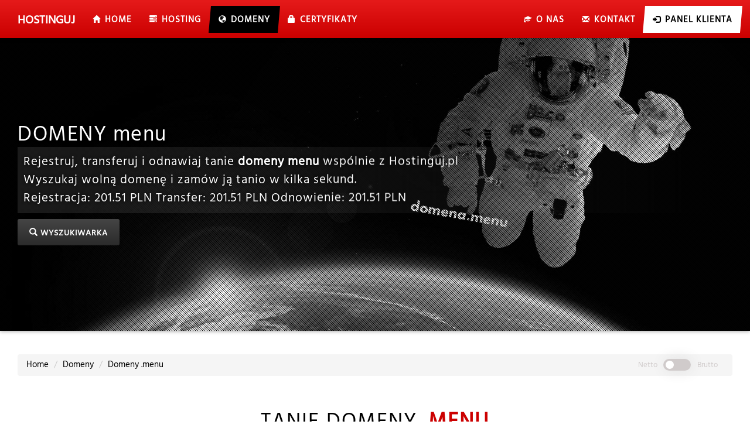

--- FILE ---
content_type: text/html; charset=UTF-8
request_url: https://hostinguj.pl/domeny/menu/
body_size: 17775
content:
<!DOCTYPE html>
<html lang=pl dir=ltr>
<head>
<meta http-equiv=X-UA-Compatible content="IE=edge">
<meta charset=UTF-8>
<meta name=viewport content="width=device-width,initial-scale=1">
<title>Tanie domeny .menu - Hostinguj.pl</title>
<meta name=description content="Domeny .menu - znajdź wolną domenę .menu i tanio ją zarejestruj w kilka sekund. ✅ Ponad 450 dostępnych rozszerzeń domen w niskiej cenie!">
<meta name=keywords content="Hosting, Domeny, Certyfikaty SSL, .menu, Poczta">
<meta name=author content="Hostinguj.pl">
<link rel=canonical href="https://hostinguj.pl/domeny/menu/">
<link rel=alternate hreflang=x-default href="https://hostinguj.pl/">
<link rel=alternate hreflang=pl href="https://hostinguj.pl/">
<link rel=icon href="//hostinguj.pl/img/strona-www/favicon.ico">
<link rel=icon type="image/png" href="//hostinguj.pl/img/strona-www/favicon-32x32.png" sizes=32x32>
<link rel=icon type="image/png" href="//hostinguj.pl/img/strona-www/favicon-16x16.png" sizes=16x16>
<meta property="og:type" content="website" />
<meta property="og:image" content="https://img.hostinguj.pl/hosting-domeny-og.jpg" /><meta property="og:title" content="Tanie domeny .menu - Hostinguj.pl" />
<meta property="og:description" content="Domeny .menu - znajdź wolną domenę .menu i tanio ją zarejestruj w kilka sekund. ✅ Ponad 450 dostępnych rozszerzeń domen w niskiej cenie!" />
<meta property="og:url" content="https://hostinguj.pl/domeny/menu/" />
<meta property="fb:app_id" content="1003017316854517" />
<!--[if lt IE 9]>
	<script src="//oss.maxcdn.com/html5shiv/3.7.3/html5shiv.min.js"></script>
	<script src="//oss.maxcdn.com/respond/1.4.2/respond.min.js"></script>
<![endif]-->
<link href="/assets/media/css/bootstrap.min.css" rel=stylesheet>
<link href="/assets/media/css/style.css" rel=stylesheet>
<link href="/assets/media/css/aos.css" rel=stylesheet>
<link href="//assets.hostinguj.pl/media/css/domeny.css" rel=stylesheet>
<meta name="theme-color" content="#cc0000" />
<link rel="preconnect" href="https://embed.tawk.to" crossorigin>
<link rel="dns-prefetch" href="https://embed.tawk.to" crossorigin>
<link rel="preconnect" href="https://fonts.gstatic.com" crossorigin>
<link rel="dns-prefetch" href="https://fonts.gstatic.com" crossorigin>
</head>
<body>
<nav id="navbar-main" class="navbar navbar-default navbar-fixed-top menu-top">
<div class="container top-nav-scrool top-nav-links large">
<div class="navbar-header">
<button type=button class="navbar-toggle collapsed" data-toggle=collapse data-target="#navbar" aria-expanded=false aria-controls=navbar>
<span class=sr-only>Toggle navigation</span>
<span class=icon-bar></span>
<span class=icon-bar></span>
<span class=icon-bar></span>
</button>
<a class="navbar-brand" href="//hostinguj.pl/" title="Hosting www, domeny i certyfikaty ssl" data-aos="fade-right" data-aos-delay="100"><strong>Hosting</strong>uj</a>
</div>
<div id=navbar class="navbar-collapse collapse">
<ul class="nav navbar-nav">
<li class="hidden-xs hidden-sm"><a href="//hostinguj.pl/" title=Home><span class="active-top"><i class="glyphicon glyphicontop glyphicon-home icon-top icon-big" aria-hidden="true"></i> Home</span></a></li>
<li class="dropdown">
<a class="dropdown-toggle disabled" href="//hostinguj.pl/hosting-ssd-nvme/" title="Hosting SSD NVMe" id="hosting-dropdown" data-toggle="dropdown" aria-haspopup="true" aria-expanded="false"><span class="active-top"><i class="glyphicon glyphicontop glyphicon-tasks icon-top icon-big" aria-hidden="true"></i> Hosting</span></a>
<ul class="dropdown-menu" aria-labelledby="hosting-dropdown">
<li class="dropdown">
<a class="dropdown-toggle disabled" href="//hostinguj.pl/hosting-ssd-nvme/" title="Hosting SSD NVMe" id="hosting-ssd-nvme" data-toggle="dropdown" aria-haspopup="true" aria-expanded="false"><i class="glyphicon glyphicon-flash icon-top icon-big" aria-hidden="true"></i> Hosting SSD NVMe <span class=caret></span></a>
<ul class="dropdown-menu" aria-labelledby="hosting-ssd-nvme">
<li><a href="//hostinguj.pl/hosting-ssd-nvme/lite/" title="Hosting SSD NVMe Lite"><i class="glyphicon glyphicon-flash icon-top icon-big" aria-hidden="true"></i> Lite 4 GB</a></li>
<li><a href="//hostinguj.pl/hosting-ssd-nvme/standard/" title="Hosting SSD NVMe Standard"><i class="glyphicon glyphicon-flash icon-top icon-big" aria-hidden="true"></i> Standard 10 GB</a></li>
<li><a href="//hostinguj.pl/hosting-ssd-nvme/business/" title="Hosting SSD NVMe Business"><i class="glyphicon glyphicon-flash icon-top icon-big" aria-hidden="true"></i> Business 30 GB</a></li>
<li><a href="//hostinguj.pl/hosting-ssd-nvme/premium/" title="Hosting SSD NVMe Premium"><i class="glyphicon glyphicon-flash icon-top icon-big" aria-hidden="true"></i> Premium 70 GB</a></li>
<li><a href="//hostinguj.pl/hosting-ssd-nvme/pro/" title="Hosting SSD NVMe Pro"><i class="glyphicon glyphicon-flash icon-top icon-big" aria-hidden="true"></i> Pro 200 GB</a></li>
</ul>
<li class="dropdown">
<a class="dropdown-toggle disabled" href="//hostinguj.pl/hosting-wordpress/" title="Hosting WordPress" id="hosting-wordpress" data-toggle="dropdown" aria-haspopup="true" aria-expanded="false"><i class="glyphicon glyphicon-star icon-top icon-big" aria-hidden="true"></i> Hosting WordPress <span class=caret></span></a>
<ul class="dropdown-menu" aria-labelledby="hosting-wordpress">
<li><a href="//hostinguj.pl/hosting-wordpress/lite/" title="Hosting WordPress Lite"><i class="glyphicon glyphicon-star icon-top icon-big" aria-hidden="true"></i> Lite 3 GB</a></li>
<li><a href="//hostinguj.pl/hosting-wordpress/standard/" title="Hosting WordPress Standard"><i class="glyphicon glyphicon-star icon-top icon-big" aria-hidden="true"></i> Standard 6 GB</a></li>
<li><a href="//hostinguj.pl/hosting-wordpress/business/" title="Hosting WordPress Business"><i class="glyphicon glyphicon-star icon-top icon-big" aria-hidden="true"></i> Business 15 GB</a></li>
<li><a href="//hostinguj.pl/hosting-wordpress/premium/" title="Hosting WordPress Premium"><i class="glyphicon glyphicon-star icon-top icon-big" aria-hidden="true"></i> Premium 25 GB</a></li>
<li><a href="//hostinguj.pl/hosting-wordpress/pro/" title="Hosting WordPress Pro"><i class="glyphicon glyphicon-star icon-top icon-big" aria-hidden="true"></i> Pro 50 GB</a></li>
</ul>
</li>
<li class="dropdown">
<a class="dropdown-toggle disabled" href="//hostinguj.pl/hosting/" title="Hosting WWW" id="hosting-www" data-toggle="dropdown" aria-haspopup="true" aria-expanded="false"><i class="glyphicon glyphicon-leaf icon-top icon-big" aria-hidden="true"></i> Hosting WWW <span class=caret></span></a>
<ul class="dropdown-menu" aria-labelledby="hosting-www">
<li><a href="//hostinguj.pl/hosting/lite/" title="Hosting Lite"><i class="glyphicon glyphicon-leaf icon-top icon-big" aria-hidden="true"></i> Lite 2 GB</a></li>
<li><a href="//hostinguj.pl/hosting/standard/" title="Hosting Standard"><i class="glyphicon glyphicon-leaf icon-top icon-big" aria-hidden="true"></i> Standard 3 GB</a></li>
<li><a href="//hostinguj.pl/hosting/business/" title="Hosting Business"><i class="glyphicon glyphicon-leaf icon-top icon-big" aria-hidden="true"></i> Business 6 GB</a></li>
<li><a href="//hostinguj.pl/hosting/premium/" title="Hosting Premium"><i class="glyphicon glyphicon-leaf icon-top icon-big" aria-hidden="true"></i> Premium 15 GB</a></li>
<li><a href="//hostinguj.pl/hosting/pro/" title="Hosting Pro"><i class="glyphicon glyphicon-leaf icon-top icon-big" aria-hidden="true"></i> Pro 20 GB</a></li>
</ul>
</li>
<li><a href="//hostinguj.pl/migracja/" title="Migracja"><i class="glyphicon glyphicontop glyphicon-send icon-top icon-big" aria-hidden="true"></i> Migracja</a></li>
<li><a href="//hostinguj.pl/promocje/" title="Promocje"><i class="glyphicon glyphicontop glyphicon-fire icon-top icon-big" aria-hidden="true"></i> Promocje</a></li>
</ul>
</li>
<li class="dropdown  active">
<a href="//hostinguj.pl/domeny/" title="Domeny"><span class="active-top"><i class="glyphicon glyphicontop glyphicon-globe icon-top icon-big" aria-hidden="true"></i> Domeny</span></a>
<ul class=dropdown-menu>
<li><a href="//panel.hostinguj.pl/cart.php?a=add&domain=register" title="Wyszukiwarka" rel="nofollow"><i class="glyphicon glyphicontop glyphicon-search icon-top icon-big" aria-hidden="true"></i> Wyszukiwarka</a></li>
<li><a href="//panel.hostinguj.pl/cart.php?a=add&domain=transfer" title="Transfer" rel="nofollow"><i class="glyphicon glyphicontop glyphicon-transfer icon-top icon-big" aria-hidden="true"></i> Transfer</a></li>
</ul>
</li>
<li><a href="//hostinguj.pl/certyfikaty/" title="Certyfikaty"><span class="active-top"><i class="glyphicon glyphicontop glyphicon-lock icon-top icon-big" aria-hidden="true"></i> Certyfikaty</span></a></li>
</ul>
<ul class="nav navbar-nav navbar-right">
<li><a href="//hostinguj.pl/o-nas/" title="O nas"><span class="active-top"><i class="glyphicon glyphicontop glyphicon-education icon-top icon-big" aria-hidden="true"></i> <span class="hidden-xs hidden-sm hidden-md visible-in">O nas</span></span></a></li>
<li><a href="//hostinguj.pl/kontakt/" title="Kontakt"> <span class="active-top"><i class="glyphicon glyphicontop glyphicon-envelope icon-top icon-big" aria-hidden="true"></i> <span class="hidden-xs hidden-sm hidden-md visible-in">Kontakt</span></span></a></li>	
<li class="dropdown active hosting-area">
<a href="//panel.hostinguj.pl/clientarea.php" title="Panel Klienta" rel="nofollow"><span class="active-top"><i class="glyphicon glyphicontop glyphicon-log-in icon-top icon-big" aria-hidden="true"></i> <span class="hidden-xs hidden-sm hidden-md visible-in light"> <b>Panel Klienta</b></span></span></a>
<ul class=dropdown-menu>
<li><a href="//panel.hostinguj.pl/cart.php?a=view" title="Koszyk" rel="nofollow"><i class="glyphicon glyphicontop glyphicon-shopping-cart icon-top icon-big" aria-hidden="true"></i> Koszyk</a></li>
<li><a href="//panel.hostinguj.pl/register.php" title="Rejestracja" rel="nofollow"><i class="glyphicon glyphicontop glyphicon-plus icon-top icon-big" aria-hidden="true"></i> Rejestracja</a></li>
<li><a href="//panel.hostinguj.pl/password/reset" title="Odzyskaj hasło" rel="nofollow"><i class="glyphicon glyphicontop glyphicon-leaf icon-top icon-big" aria-hidden="true"></i> Nie pamiętam hasła</a></li>
</ul>
</li>
</ul>
</div>
</div>
<div class="progress-bar progress-bar-menu" id="ProBar"></div>
</nav>
<div class="row slider-row">
<div id="Hostinguj" class="carousel carousel-main slide carousel-fade">
<div class="carousel-inner">
<div class="item lazy slider-oferta active" style="background-image:url(//hostinguj.pl/img/strona-www/slider/pattern.png), url('//hostinguj.pl/img/strona-www/slider/domeny/cache/_dot_menu.jpg');">
<div class="container">
<div class="carousel-caption slider-hosting">
<span class="slider-caption" data-aos="fade-right" data-aos-delay="700" data-aos-offset="0">DOMENY menu</span><p class="lead" data-aos="flip-right" data-aos-delay="800" data-aos-offset="0">Rejestruj, transferuj i odnawiaj tanie <strong>domeny menu</strong> wspólnie z Hostinguj.pl<br>Wyszukaj wolną domenę i zamów ją tanio w kilka sekund.<br>Rejestracja: <span class="netto">201.51</span><span class="brutto">247.86</span> PLN Transfer: <span class="netto">201.51</span><span class="brutto">247.86</span> PLN Odnowienie: <span class="netto">201.51</span><span class="brutto">247.86</span> PLN</p><a class="btn btn-large btn-primary border-btn" href="#wyszukiwarka" title="Wyszukiwarka domen menu" data-aos="flip-right" data-aos-delay="900" data-aos-offset="0"><i class="glyphicon glyphicontop glyphicon-search" aria-hidden="true"></i> Wyszukiwarka</a></div>
</div>
</div>
</div>
</div>
</div><div class="container">
<ol class="breadcrumb" itemscope="" itemtype="https://schema.org/BreadcrumbList">
<li itemprop="itemListElement" itemscope="" itemtype="https://schema.org/ListItem"><a itemprop="item" href="//hostinguj.pl/" title="Home"><span itemprop="name">Home</span></a><meta itemprop="position" content="1"></li>
<li itemprop="itemListElement" itemscope="" itemtype="https://schema.org/ListItem"><a itemprop="item" href="//hostinguj.pl/domeny/" title="Domeny"><span itemprop="name">Domeny</span></a><meta itemprop="position" content="2"></li>
<li itemprop="itemListElement" itemscope="" itemtype="https://schema.org/ListItem"><span class="breadcrumb-item active" itemprop="name">Domeny .menu</span><meta itemprop="position" content="3"></li> 
<li class="pricing"><div class="top"><div class="toggle-btn"><span class="switch-txt">Netto</span><label class="switch"><input type="checkbox" id="checbox" onclick="check()"/><span class="slider round"></span></label><span class='switch-txt'>Brutto</span></div></div></li>
</ol>
</div>
<div class="container" id="wyszukiwarka">
	<h1 class="home-title text-center" data-aos="fade-up" data-aos-offset="0" data-aos-delay="200">Tanie Domeny <span class="important">.menu</span></h1>
	<div class="domain-search-box" data-aos="flip-right" data-aos-offset="150">
		<div class="row">
			<div class="col-md-3">

				<div>Ceny już od:</div>
				<div class="price-25"><span class="netto">201.51</span><span class="brutto">247.86</span> PLN</div>
				<p>Znajdź domenę menu</p>
			</div>
			<div class="col-md-9">
				<form target="_blank" action="//panel.hostinguj.pl/cart.php?a=add&amp;domain=register" rel="nofollow" method="post">
				<div class="input-group ">
					<input class="form-control controled-form" name="query" placeholder="Znajdź domenę .menu" type="text" data-aos="zoom-in">
					<div class="input-group-btn search-domains">
					<button class="btn btn-default form-control controled-form button-domeny" class="button-domeny" type="submit" data-aos="zoom-in" data-aos-delay="300">Wyszukaj domenę</button>
					</div>
				</div>
				</form>
			</div>
		</div>
	</div>
	<h2 class="home-title-small text-center" data-aos="fade-up">Tania <span class="important">rejestracja i odnowienie</span> domeny .menu</h2>
	<div class="panel panel-default" data-aos="zoom-in">
	<div class="panel-body">
	<div class="row">
	<div class="col-md-4" data-aos="zoom-in" data-aos-delay="100">
	<center><img class="img-responsive icons-dzialania" src="//img.hostinguj.pl/strona-www/icons/rejestracja-domeny.png" alt="Rejestracja domeny"></center>
	<h3 class="home-title"><span class="important">Rejestracja</span> domeny</h3>
	<p>Zarejestrowanie nowej domeny .menu</p>
	<table class="table">
		<tr>
			<th>Lata</th>
			<th>Cena</th>
		</tr>
		<tr>
			<td>1</td>
			<td><span class="netto">201.51</span><span class="brutto">247.86</span> PLN</td>
		</tr>
		<tr>
			<td>2</td>
			<td><span class="netto">403.02</span><span class="brutto">495.71</span> PLN</td>
		</tr>
		<tr>
			<td>3</td>
			<td><span class="netto">604.49</span><span class="brutto">743.52</span> PLN</td>
		</tr>
		<tr>
			<td>4</td>
			<td><span class="netto">806.00</span><span class="brutto">991.38</span> PLN</td>
		</tr>
		<tr>
			<td>5</td>
			<td><span class="netto">1007.51</span><span class="brutto">1239.24</span> PLN</td>
		</tr>
		<tr>
			<td>6</td>
			<td><span class="netto">1209.02</span><span class="brutto">1487.09</span> PLN</td>
		</tr>
		<tr>
			<td>7</td>
			<td><span class="netto">1410.49</span><span class="brutto">1734.90</span> PLN</td>
		</tr>
		<tr>
			<td>8</td>
			<td><span class="netto">1612.00</span><span class="brutto">1982.76</span> PLN</td>
		</tr>
		<tr>
			<td>9</td>
			<td><span class="netto">1813.51</span><span class="brutto">2230.62</span> PLN</td>
		</tr>
		<tr>
			<td>10</td>
			<td><span class="netto">2015.02</span><span class="brutto">2478.47</span> PLN</td>
		</tr>
	</table>
	</div>


	<div class="col-md-4" data-aos="zoom-in" data-aos-delay="200">
	<center><img class="img-responsive icons-dzialania" src="//img.hostinguj.pl/strona-www/icons/transfer-domeny.png" alt="Transfer domeny"></center>
	<h3 class="home-title"><span class="important">Transfer</span> domeny</h3>
	<p>Przeniesienie domeny .menu</p>
	<table class="table">
		<tr>
			<th>Lata</th>
			<th>Cena</th>
		</tr>
		<tr>
			<td>1</td>
			<td><span class="netto">201.51</span><span class="brutto">247.86</span> PLN</td>
		</tr>
	</table>
	</div>
	<div class="col-md-4" data-aos="zoom-in" data-aos-delay="300">
		<center><img class="img-responsive icons-dzialania" src="//img.hostinguj.pl/strona-www/icons/odnowienie-domeny.png" alt="Odnowienie domeny"></center>
		<h3 class="home-title"><span class="important">Odnowienie</span> domeny</h3>
		<p>Przedłużenie domeny .menu</p>
		
		<table class="table">
			<tr>
				<th>Lata</th>
				<th>Cena</th>
			</tr>
			<tr>
				<td>1</td>
				<td><span class="netto">201.51</span><span class="brutto">247.86</span> PLN</td>
			</tr>
			<tr>
				<td>2</td>
				<td><span class="netto">403.02</span><span class="brutto">495.71</span> PLN</td>
			</tr>
			<tr>
				<td>3</td>
				<td><span class="netto">604.49</span><span class="brutto">743.52</span> PLN</td>
			</tr>
			<tr>
				<td>4</td>
				<td><span class="netto">806.00</span><span class="brutto">991.38</span> PLN</td>
			</tr>
			<tr>
				<td>5</td>
				<td><span class="netto">1007.51</span><span class="brutto">1239.24</span> PLN</td>
			</tr>
			<tr>
				<td>6</td>
				<td><span class="netto">1209.02</span><span class="brutto">1487.09</span> PLN</td>
			</tr>
			<tr>
				<td>7</td>
				<td><span class="netto">1410.49</span><span class="brutto">1734.90</span> PLN</td>
			</tr>
			<tr>
				<td>8</td>
				<td><span class="netto">1612.00</span><span class="brutto">1982.76</span> PLN</td>
			</tr>
			<tr>
				<td>9</td>
				<td><span class="netto">1813.51</span><span class="brutto">2230.62</span> PLN</td>
			</tr>
			<tr>
				<td>10</td>
				<td><span class="netto">2015.02</span><span class="brutto">2478.47</span> PLN</td>
			</tr>
		</table>
	</div>
	</div>
	</div>
	<div class="panel-footer">
		Cennik zaktualizowany: 17-01-2026 19:28:44 na podstawie kursu walut (USD, EUR) według NBP.
	</div>
	</div>
	<h3 class="home-title text-center" data-aos="fade-up"><span class="important">Tanie</span> domeny</h3>
	<div class="panel-footer" style="margin-bottom:40px;" data-aos="fade-up" data-aos-duration="300">
		<div class="row">
			<div class="col-md-2">
				<div class="block-tld" data-aos="flip-right" data-aos-duration="1000" data-aos-delay="100">
					<div>.pl</div>
					<div class="price"><span class="netto">15.92</span><span class="brutto">19.58</span></div>
					<a href="//hostinguj.pl/domeny/pl/" title="Domeny .pl">Informacje</a>
				</div> 
			</div>
			<div class="col-md-2">
				<div class="block-tld" data-aos="flip-right" data-aos-duration="1000" data-aos-delay="150">
					<div>.com</div>
					<div class="price"><span class="netto">102.85</span><span class="brutto">126.51</span></div>
					<a href="//hostinguj.pl/domeny/com/" title="Domeny .com">Informacje</a>
				</div>
			</div>
			<div class="col-md-2">
				<div class="block-tld" data-aos="flip-right" data-aos-duration="1000" data-aos-delay="200">
					<div>.com.pl</div>
					<div class="price"><span class="netto">17.47</span><span class="brutto">21.49</span></div>
					<a href="//hostinguj.pl/domeny/com.pl/" title="Domeny .com.pl">Informacje</a>
				</div>
			</div>
			<div class="col-md-2">
				<div class="block-tld" data-aos="flip-right" data-aos-duration="1000" data-aos-delay="250">
					<div>.eu</div>
					<div class="price"><span class="netto">47.72</span><span class="brutto">58.70</span></div>
					<a href="//hostinguj.pl/domeny/eu/" title="Domeny .eu">Informacje</a>
				</div>
			</div>
			<div class="col-md-2">
				<div class="block-tld" data-aos="flip-right" data-aos-duration="1000" data-aos-delay="300">
					<div>.net</div>
					<div class="price"><span class="netto">102.85</span><span class="brutto">126.51</span></div>
					<a href="//hostinguj.pl/domeny/net/" title="Domeny .net">Informacje</a>
				</div>
			</div>
			<div class="col-md-2">
				<div class="block-tld" data-aos="flip-right" data-aos-duration="1000" data-aos-delay="350">
					<div>.org.pl</div>
					<div class="price"><span class="netto">17.47</span><span class="brutto">21.49</span></div>
					<a href="//hostinguj.pl/domeny/org.pl/" title="Domeny .org.pl">Informacje</a>
				</div>
			</div>
		</div>
		</div>
	<h3 class="home-title text-center" data-aos="fade-up"> <span class="important">Darmowe</span> certyfikaty ssl dla domen <span class="important">menu</span></h3>
	<div class="row">
		<div class="col-lg-6 col-md-6 col-sm-12 col-xs-12" data-aos="fade-right"><h4>Darmowe, automatycznie instalowane i odnawiane certyfikaty SSL dla wszystkich domen i subdomen z rozszerzeniem menu</h4>
			<p>Wybierz ultraszybki hosting SSD NVMe w hostinguj.pl i bezpłatnie korzystaj z szyfrowania poufnych danych na swoich stronach www, dzięki darmowym certyfikatom ssl Let's Encrypt. Wybierz darmowy lub komercyjny certyfikat ssl, który będzie odpowiadał Twoim wymaganiom, wymogom bezpieczeństwa i RODO. Wybierając nasz hosting w Panelu Klienta w kilka sekund zainstalujesz i poprawnie skonfigurujesz komercyjny certyfikat ssl dla domen menu i innych.</p>
			<h4>Nie trać zaufania Klientów</h4>
			<p>Podstawowym i najważniejszym czynnikiem branym pod uwagę podczas procesu walidacji bezpieczeństwa witryny przez przeglądarki jest istnienie ważnego i poprawnie zainstalowanego Certyfikatu SSL.</br></br><b>Zamów najtańszy certyfikat ssl dla Twojej domeny za jedyne <span class="netto">49.99</span><span class="brutto">61.49</span> PLN rocznie.</b></p></div>
		<div class="col-lg-6 col-md-6 col-sm-12 col-xs-12" data-aos="fade-up"><img class="img-responsive" src="//img.hostinguj.pl/strona-www/slider/zabezpiecz-domene.php?domena=.menu" style="margin-top:37px;" alt="Ssl dla domeny .menu"></div>
	</div>
	<h3 class="home-title text-center" data-aos="fade-up">Popularne <span class="important">domeny</span></h3>
	<div class="panel-footer" data-aos="fade-up" data-aos-duration="300">
		<div class="row">
				<div class="col-md-2">
					<div class="block-tld" data-aos="flip-right" data-aos-duration="1000" data-aos-delay="100">
						<div>.productions</div>
						<div class="price"><span class="netto">158.76</span><span class="brutto">195.27</span></div>
						<a href="//hostinguj.pl/domeny/productions/" title="Domeny .productions">Informacje</a>
					</div>
				</div>			<div class="col-md-2">
					<div class="block-tld" data-aos="flip-right" data-aos-duration="1000" data-aos-delay="150">
						<div>.loan</div>
						<div class="price"><span class="netto">158.76</span><span class="brutto">195.27</span></div>
						<a href="//hostinguj.pl/domeny/loan/" title="Domeny .loan">Informacje</a>
					</div>
				</div>			<div class="col-md-2">
					<div class="block-tld" data-aos="flip-right" data-aos-duration="1000" data-aos-delay="200">
						<div>.supplies</div>
						<div class="price"><span class="netto">103.79</span><span class="brutto">127.66</span></div>
						<a href="//hostinguj.pl/domeny/supplies/" title="Domeny .supplies">Informacje</a>
					</div>
				</div>			<div class="col-md-2">
					<div class="block-tld" data-aos="flip-right" data-aos-duration="1000" data-aos-delay="250">
						<div>.exchange</div>
						<div class="price"><span class="netto">158.76</span><span class="brutto">195.27</span></div>
						<a href="//hostinguj.pl/domeny/exchange/" title="Domeny .exchange">Informacje</a>
					</div>
				</div>			<div class="col-md-2">
					<div class="block-tld" data-aos="flip-right" data-aos-duration="1000" data-aos-delay="300">
						<div>.amsterdam</div>
						<div class="price"><span class="netto">225.94</span><span class="brutto">277.91</span></div>
						<a href="//hostinguj.pl/domeny/amsterdam/" title="Domeny .amsterdam">Informacje</a>
					</div>
				</div>			<div class="col-md-2">
					<div class="block-tld" data-aos="flip-right" data-aos-duration="1000" data-aos-delay="350">
						<div>.style</div>
						<div class="price"><span class="netto">349.67</span><span class="brutto">430.09</span></div>
						<a href="//hostinguj.pl/domeny/style/" title="Domeny .style">Informacje</a>
					</div>
				</div>		</div>
	</div>
</div><section class="border-box section-padding">
<div class="container">
<div class="row">
<div class="col-md-12">
<div class="hosting-feature">
<h2 class="text-center home-title" data-aos="fade-down">Twój <span class="important">hosting i domeny</span> u nas</h2>
</div>
</div>
</div>
<div class="row">
<div class="col-md-3" data-aos="zoom-in" data-aos-delay="100">
<div class="hosting-service">
<i class="glyphicon glyphicon-lock"></i>
<h3>Darmowe Certyfikaty SSL</h3>
<p>Automatycznie instalowane i odnawiane certyfikaty ssl dla każdej domeny i subdomeny podpiętej do hostingu.</p>
</div>
</div>
<div class="col-md-3" data-aos="zoom-in" data-aos-delay="200">
<div class="hosting-service">
<i class="glyphicon glyphicon glyphicon-barcode"></i>
<h3>Kody AuthInfo w panelu</h3>
<p>Dla każdej zarejestrowanej domeny PL w Hostinguj kody AuthInfo są udostępnione w panelu Klienta.</p>
</div>
</div>
<div class="col-md-3" data-aos="zoom-in" data-aos-delay="300">
<div class="hosting-service">
<i class="glyphicon glyphicon-list"></i>
<h3>Wyższa pozycja w Google</h3>
<p>Prędkość ładowania strony jest czynnikiem rankingowym w Google, postaw na ultraszybki hosting HTTP/3.</p>
</div>
</div>
<div class="col-md-3" data-aos="zoom-in" data-aos-delay="400">
<div class="hosting-service">
<i class="glyphicon glyphicon-flash"></i>
<h3>Szybkość i konwersja</h3>
<p>Sklep lub strona na hostingu SSD NVMe z LiteSpeed + LsCache to większa sprzedaż i satysfakcja Twoich Klientów.</p>
</div>
</div>
</div>
<div class="row">
<div class="col-md-3" data-aos="zoom-in" data-aos-delay="400">
<div class="hosting-service">
<i class="glyphicon glyphicon-transfer"></i>
<h3>Bezpłatna migracja</h3>
<p>Nasz dział techniczny bezpłatnie i kompleksowo przeniesie Twoją stronę www i pocztę na nowy serwer.</p>
</div>
</div>
<div class="col-md-3" data-aos="zoom-in" data-aos-delay="300">
<div class="hosting-service">
<i class="glyphicon glyphicon-envelope"></i>
<h3>Poczta bez spamu</h3>
<p>Profesjonalna poczta e-mail we własnej domenie bez reklam i spamu, dostępna na każdym urządzeniu.</p>
</div>
</div>
<div class="col-md-3" data-aos="zoom-in" data-aos-delay="200">
<div class="hosting-service">
<i class="glyphicon glyphicon-usd"></i>
<h3>Stałe i niskie ceny</h3>
<p>Niskie i stałe ceny zamówienia i przedłużenia hostingu i domen na kolejne wygodne okresy rozliczeniowe.</p>
</div>
</div>
<div class="col-md-3" data-aos="zoom-in" data-aos-delay="100">
<div class="hosting-service">
<i class="glyphicon glyphicon-dashboard"></i>
<h3>Elastyczność i wydajność</h3>
<p>W dowolnym momencie zmień swój plan hostingowy i zwiększ dostępne zasoby konta hostingowego.</p>
</div>
</div>
</div>
<div class="row">
<div class="col-md-12">
<div class="hosting-feature">
<h2 class="text-center home-title" data-aos="fade-down">Wybierz <span class="important">szybki i wydajny hosting</span> dla biznesu</h2>
</div>
</div>
<div class="col-md-4" data-aos="flip-right">
<div class="hosting-service hosting-service-big">
<i class="glyphicon glyphicon-flash"></i>
<h3>Hosting NVMe</h3>
<p>Wydajny i ultraszybki Hosting SSD NVMe, aż do 3 vCPU procesora Intel Xeon E-2288G 5 GHz i 4 GB RAM DDR4 ECC 2666 MHz.</p>
<a href="/hosting-ssd-nvme/" title="Hosting SSD NVMe" class="border-btn" data-aos="fade-down" data-aos-offset="0" data-aos-delay="100">Więcej</a>
</div>
</div>
<div class="col-md-4" data-aos="flip-right">
<div class="hosting-service hosting-service-big">
<i class="glyphicon glyphicon-globe"></i>
<h3>Tanie domeny</h3>
<p>Ponad 450 dostępnych rozszerzeń domen, niska i stała cena rejestracji, transferu i odnowienia domen. Zarejestruj tanio domenę już teraz!</p>
<a href="/domeny/" title="Domeny" class="border-btn" data-aos="fade-down" data-aos-offset="0" data-aos-delay="300">Więcej</a>
</div>
</div>
<div class="col-md-4" data-aos="flip-right">
<div class="hosting-service hosting-service-big">
<i class="glyphicon glyphicon-lock"></i>
<h3>Certyfikaty SSL</h3>
<p>Zamów komercyjny certyfikat SSL w niskiej cenie z najwyższą gwarancją finansową od największych wystawców lub korzystaj z darmowych SSL.</p>
<a href="/certyfikaty-ssl/" title="Certyfikaty SSL" class="border-btn" data-aos="fade-down" data-aos-offset="0" data-aos-delay="500">Więcej</a>
</div>
</div>
</div>
</div>
</section><div class="container opinie-o-hostinguj">
<div class="row">
<div class="col-xs-12">
<h3 class="text-center home-title" data-aos="fade-down">Opinie HOSTINGUJ.PL - <span class="important">hosting, domeny i certyfikaty ssl</span></h3>
</div>
</div>
<div class="row">
<div class="col-md-offset-2 col-md-8" data-aos="fade-right">
<div class="carousel slide" data-ride="carousel" id="opinie-hostinguj">
<ol class="carousel-indicators">
<li data-target="#opinie-hostinguj" data-slide-to="0" class="active"></li>
<li data-target="#opinie-hostinguj" data-slide-to="1"></li>
<li data-target="#opinie-hostinguj" data-slide-to="2"></li>
<li data-target="#opinie-hostinguj" data-slide-to="3"></li>
<li data-target="#opinie-hostinguj" data-slide-to="4"></li>
<li data-target="#opinie-hostinguj" data-slide-to="5"></li>
<li data-target="#opinie-hostinguj" data-slide-to="6"></li>
<li data-target="#opinie-hostinguj" data-slide-to="7"></li>
</ol>
<div class="carousel-inner">
<div class="item active">
<blockquote>
<div class="row">
<div class="col-sm-3 text-center">
<img class="img-circle img-opinie lazy" alt="Opinia" data-src="//hostinguj.pl/img/strona-www/opinie/opinie-hostinguj-konrad-p.jpg">
</div>
<div class="col-sm-9">
<p>W hostinguj mam swoje domeny a także szybki hosting ssd dla wordpressa. Cena zarówno za domeny i hosting jest niska w porównaniu do konkurencji a mimo tego wszystko działa tak jak powinno. Największym atutem jak dla mnie jest support, który zawsze mi pomaga i dzięki temu chcę zostać tu jak najdłużej ;)</p>
<small>Konrad Przetakiewicz</small>
</div>
</div>
</blockquote>
</div>
<div class="item">
<blockquote>
<div class="row">
<div class="col-sm-3 text-center">
<img class="img-circle img-opinie lazy" alt="Opinia" data-src="//hostinguj.pl/img/strona-www/opinie/opinie-hostinguj-no-image.webp">
</div>
<div class="col-sm-9">
<p>Profesjonalne podejście do klienta, super wsparcie, wysoka jakość. Nigdy nie zostawiają klienta z problemem, zawsze pomagają i do tego błyskawicznie! Bardzo polecam tą firmę. Rewelacyjna obsługa i jakość świadczonych usług.</p>
<small>Paweł W.</small>
</div>
</div>
</blockquote>
</div>
<div class="item">
<blockquote>
<div class="row">
<div class="col-sm-3 text-center">
<img class="img-circle img-opinie lazy" alt="Opinia" data-src="//hostinguj.pl/img/strona-www/opinie/opinie-hostinguj-no-image.webp">
</div>
<div class="col-sm-9">
<p>Szczerze życzyłbym sobie takiego kontaktu ze wszystkimi firmami z jakimi pracuję 😛 Mega profeska 🙂</p>
<small>Jakub Z.</small>
</div>
</div>
</blockquote>
</div>
<div class="item">
<blockquote>
<div class="row">
<div class="col-sm-3 text-center">
<img class="img-circle img-opinie lazy" alt="Opinia" data-src="//hostinguj.pl/img/strona-www/opinie/opinie-hostinguj-jakub-l.jpg">
</div>
<div class="col-sm-9">
<p>Hosting spełnia moje oczekiwania na wysokim poziomie. Polecam serdecznie kontakt bezproblemowy. Jestem zadowolony ze współpracy polecam każdemu 😄</p>
<small>Jakub Łyszczarz</small>
</div>
</div>
</blockquote>
</div>
<div class="item">
<blockquote>
<div class="row">
<div class="col-sm-3 text-center">
<img class="img-circle img-opinie lazy" alt="Opinia" data-src="//hostinguj.pl/img/strona-www/opinie/opinie-hostinguj-no-image.webp">
</div>
<div class="col-sm-9">
<p>Bardzo intuicyjny panel, hosting spełnia swoją rolę, pomoc bardzo sprawnie odpowiada na zapytania co niestety nie zdarza się często. Zdecydowanie polecam.</p>
<small>Jakub Kujawski</small>
</div>
</div>
</blockquote>
</div>
<div class="item">
<blockquote>
<div class="row">
<div class="col-sm-3 text-center">
<img class="img-circle img-opinie lazy" alt="Opinia" data-src="//hostinguj.pl/img/strona-www/opinie/opinie-hostinguj-no-image.webp">
</div>
<div class="col-sm-9">
<p>Szybkie działanie, bardzo dobry kontakt!</p>
<small>Tomasz Kiełkowski</small>
</div>
</div>
</blockquote>
</div>
<div class="item">
<blockquote>
<div class="row">
<div class="col-sm-3 text-center">
<img class="img-circle img-opinie lazy" alt="Opinia" data-src="//hostinguj.pl/img/strona-www/opinie/opinie-hostinguj-no-image.webp">
</div>
<div class="col-sm-9">
<p>Swoją przygodę z Hostinguj.pl rozpocząłem, gdy szukałem alternatywnego hostingu dla kliku swoich stron internetowych. Na moim starym hostingu miałem kilka stron w WP, i kilka innych podłączonych.</p>
<small>Mariusz Ostrowski</small>
</div>
</div>
</blockquote>
</div>
<div class="item">
<blockquote>
<div class="row">
<div class="col-sm-3 text-center">
<img class="img-circle img-opinie lazy" alt="Opinia" data-src="//hostinguj.pl/img/strona-www/opinie/opinie-hostinguj-dariusz-w.jpg">
</div>
<div class="col-sm-9">
<p>Zaproponowali mi pakiet usług hostingowych, a także zdjęli ze mnie wszelkie nie do końca jasne sprawy techniczne, do których musiałbym prosić o konsultacje odpłatne. Tutaj wszystko w ramach usługi jaką potrzebuję :) i to za śmiesznie niskie pieniądze. Jeśli chodzi o domeny i hosting - nie ma lepszych w Polsce.</p>
<small>Dariusz W. Murlikiewicz</small>
</div>
</div>
</blockquote>
</div>
</div>
</div>                          
</div>
</div>
</div><div class="row row-footer">
<footer class="footer-hosting">
<div class="container">
<div class="col-lg-4 col-md-4 col-sm-12 footer-brand">
<b class="h4map" data-aos="flip-down">Hostinguj.pl - Tani Hosting SSD NVMe i domeny</b>
<section class="wojmap">
<svg xmlns="http://www.w3.org/2000/svg" version="1.1" viewBox="0 0 633 592" style="display:block; opacity:0.9; max-width:600px; margin:0 auto;height:260px;">
<polygon class="woj" style="" id="woj_1" points="160.2,36.9 157.5,36.9 154.8,36.9 149.4,36.9 145.8,39.6 141.3,44.1 136.8,52.2 131.4,57.6 124.2,61.2 110.7,62.1 98.1,67.5 87.3,67.5 63,77.4 59.4,77.4 55.8,78.3 53.1,79.2 57.6,81 54.9,87.3 49.5,89.1 47.7,93.6 45.9,100.8 44.1,101.7 42.3,104.4 43.2,109.8 43.2,113.4 43.2,115.2 39.6,111.6 34.2,108 29.7,101.7 28.8,104.4 27,107.1 28.8,115.2 28.8,120.6 31.5,126.9 31.5,138.6 33.3,144.9 30.6,150.3 29.7,157.5 25.2,166.5 18,171 17.1,177.3 15.3,181.8 19.8,185.4 24.3,190.8 30.6,197.1 34.2,201.6 38.7,199.8 43.2,199.8 47.7,200.7 50.4,195.3 51.3,189.9 55.8,184.5 57.6,180 61.2,182.7 65.7,183.6 78.3,179.1 76.5,173.7 81,174.6 87.3,169.2 90,169.2 94.5,172.8 98.1,171.9 101.7,171.9 103.5,168.3 104.4,165.6 107.1,163.8 108,161.1 113.4,161.1 116.1,163.8 115.2,168.3 120.6,170.1 130.5,167.4 134.1,167.4 135,162.9 136.8,156.6 143.1,154.8 145.8,152.1 149.4,152.1 151.2,147.6 153.9,146.7 144,140.4 141.3,133.2 149.4,131.4 157.5,125.1 157.5,121.5 162,119.7 164.7,117.9 164.7,113.4 163.8,109.8 166.5,106.2 163.8,100.8 169.2,97.2 168.3,91.8 163.8,89.1 162.9,86.4 161.1,89.1 159.3,85.5 162,80.1 156.6,68.4 156.6,64.8 162.9,62.1 162.9,58.5 161.1,55.8 162,52.2 162.9,48.6 162.9,45 162,43.2 160.2,40.5 "></polygon>
<polygon class="woj" style="" id="woj_2" points="164.7,113.4 163.8,109.8 166.5,106.2 163.8,100.8 169.2,97.2 168.3,91.8 163.8,89.1 162.9,86.4 161.1,89.1 159.3,85.5 162,80.1 156.6,68.4 156.6,64.8 162.9,62.1 162.9,58.5 161.1,55.8 162,52.2 162.9,48.6 162.9,45 162,43.2 160.2,40.5 160.2,36.9 166.32,34.2 173.52,30.6 180.72,24.3 188.82,20.7 208.62,17.1 223.02,12.6 230.22,13.5 237.42,11.7 245.52,14.4 251.82,18 258.12,21.6 263.52,27 267.12,33.3 266.22,35.1 263.52,31.5 260.82,28.8 258.12,26.1 254.52,24.3 250.92,21.6 246.42,18.9 245.52,18.9 246.42,22.5 249.12,27 249.12,31.5 251.82,36 252.72,45 255.42,49.5 259.92,52.2 266.22,55.8 275.22,56.7 282.42,56.7 288.36,55.8 293.76,53.1 298.26,51.3 302.76,48.6 307.26,46.8 310.86,46.8 309.06,48.6 306.36,50.4 302.76,53.1 299.52,54.9 295.92,55.8 291.42,57.6 288.72,57.6 287.82,58.5 288.72,62.1 289.8,66.6 290.7,71.1 287.1,72.9 287.1,77.4 286.2,81 288.9,83.7 290.7,86.4 295.2,87.3 294.3,91.8 299.7,90.9 304.2,91.8 302.4,94.5 299.7,101.7 299.7,106.2 295.2,104.4 291.6,103.5 289.8,108 290.7,110.7 287.1,112.5 286.2,117 285.3,119.7 281.7,120.6 281.7,123.3 274.68,123.3 271.08,124.2 265.68,123.3 262.98,122.4 263.88,115.2 257.58,115.2 253.08,117 250.38,117 250.38,115.2 245.88,115.2 237.78,115.2 236.88,111.6 226.98,107.1 225.18,112.5 220.68,109.8 217.08,109.8 217.08,113.4 213.48,115.2 211.68,115.2 211.32,118.8 211.32,123.3 209.52,121.5 206.82,122.4 205.02,125.1 203.22,122.4 198.72,123.3 196.92,120.6 195.12,123.3 192.42,126.9 192.42,131.4 187.92,129.78 184.32,128.88 177.12,127.98 171.72,129.78 170.82,127.08 168.12,125.28 166.32,121.68 164.7,117.9 "></polygon>
<polygon class="woj" style="" id="woj_3" points="289.8,66.6 290.7,71.1 287.1,72.9 287.1,77.4 286.2,81 288.9,83.7 290.7,86.4 295.2,87.3 294.3,91.8 299.7,90.9 304.2,91.8 302.4,94.5 299.7,101.7 299.7,106.2 295.2,104.4 291.6,103.5 289.8,108 290.7,110.7 287.1,112.5 286.2,117 285.3,119.7 281.7,120.6 281.7,123.3 286.56,126.9 286.56,131.4 288.36,135.9 290.16,141.3 292.86,139.5 296.46,143.1 297.36,145.8 300.06,144.9 302.22,147.6 307.62,146.7 312.12,151.2 312.12,154.8 311.22,156.6 313.92,160.2 314.82,164.7 318.6,164.88 318.6,160.38 320.4,158.58 324,163.98 331.2,163.98 334.8,165.78 336.6,163.98 343.8,165.78 349.2,163.98 349.2,160.38 350.1,156.78 353.7,154.98 361.8,154.08 365.4,148.68 369.9,149.58 373.5,146.88 374.4,145.08 378.9,142.38 382.5,145.08 387,140.58 389.7,142.38 391.5,138.78 397.8,138.78 403.2,136.98 411.3,135.18 418.14,133.38 426.24,135.18 430.74,129.78 433.44,131.58 439.74,127.08 453.24,114.48 456.84,114.48 456.84,110.88 461.34,108.18 466.74,102.78 469.44,98.28 472.14,90.18 466.74,80.28 464.04,77.58 464.94,72.18 461.34,69.48 456.84,64.98 458.64,61.38 465.84,58.68 471.24,55.98 473.04,51.48 471.24,49.68 467.46,52.2 435.06,54 399.96,57.6 341.46,53.1 328.86,51.3 317.16,48.6 308.7,56.7 303.3,57.6 297.9,61.2 294.3,63 290.7,63 288.72,62.1 "></polygon>
<polygon class="woj" style="" id="woj_4" points="418.14,133.38 426.24,135.18 430.74,129.78 433.44,131.58 439.74,127.08 453.24,114.48 456.84,114.48 456.84,110.88 461.34,108.18 466.74,102.78 469.44,98.28 472.14,90.18 466.74,80.28 464.04,77.58 464.94,72.18 461.34,69.48 456.84,64.98 458.64,61.38 465.84,58.68 471.24,55.98 473.04,51.48 471.24,49.68 475.425,48.375 480.825,50.175 485.325,52.875 485.325,55.575 489.825,55.575 495.225,59.175 500.625,60.075 505.125,65.475 510.525,76.275 507.825,82.575 510.525,87.975 513.225,94.275 513.225,100.575 517.725,117.675 521.325,124.875 529.425,143.775 535.725,153.675 534.825,161.775 539.325,173.475 539.325,183.375 540.225,196.875 529.425,206.775 518.625,211.275 513.225,215.775 503.325,234.675 499.725,235.575 495.225,235.575 489.825,231.075 482.625,231.075 478.125,229.275 472.725,229.275 467.325,226.575 466.425,222.975 464.625,219.375 461.925,213.075 458.325,210.375 458.325,206.775 459.225,195.975 456.525,194.175 452.925,196.875 448.425,190.575 451.125,187.875 446.625,186.075 441.225,189.675 435.825,188.775 433.125,184.275 434.925,180.675 431.325,177.075 428.625,176.175 428.625,172.575 429.525,169.875 427.725,170.775 424.125,166.275 417.825,165.375 416.925,157.275 414.225,153.675 414.225,150.075 416.925,147.375 415.125,145.575 415.125,142.875 413.325,138.375 411.3,135.18 "></polygon>
<polygon class="woj" style="" id="woj_5" points="34.2,201.6 38.7,199.8 43.2,199.8 47.7,200.7 50.4,195.3 51.3,189.9 55.8,184.5 57.6,180 61.2,182.7 65.7,183.6 78.3,179.1 76.5,173.7 81,174.6 87.3,169.2 90,169.2 94.5,172.8 98.1,171.9 101.7,171.9 103.5,168.3 104.4,165.6 107.1,163.8 108,161.1 113.4,161.1 116.1,163.8 115.2,168.3 114.3,169.2 114.3,182.7 112.5,185.4 110.7,188.1 110.7,194.4 104.4,197.1 101.7,198 102.6,200.7 100.8,203.4 102.6,209.7 102.6,214.2 105.3,218.7 101.7,221.4 104.4,225.9 107.1,232.2 103.5,234.9 103.5,241.2 105.3,247.5 103.5,252 109.8,254.7 108.9,258.3 112.5,261.9 117,261 117.9,266.4 117,270 121.5,270 123.3,272.7 126,269.1 131.4,270.9 135,274.5 135.9,279 133.2,282.6 128.7,288.9 126,293.4 122.4,290.7 123.3,286.2 120.6,287.1 120.6,282.6 116.1,280.8 113.4,278.1 111.6,278.1 109.8,281.7 106.2,285.3 101.7,288 99.9,298.8 93.6,299.7 92.7,303.3 90,307.8 87.3,309.6 82.8,303.3 75.6,302.4 73.8,307.8 71.1,312.3 63.9,308.7 57.6,314.1 53.1,316.8 52.2,311.58 52.2,309.78 47.7,306.18 45,304.38 39.6,301.68 39.6,298.08 42.3,294.48 42.3,288.18 37.8,285.48 36,278.28 34.2,274.68 42.3,264.78 43.2,251.28 40.5,247.68 41.4,236.88 36,233.28 35.1,227.88 33.3,221.58 38.7,215.28 38.7,209.88 38.7,206.28 37.8,204.48 "></polygon>
<polygon class="woj" style="" id="woj_6" points="115.2,168.3 114.3,169.2 114.3,182.7 112.5,185.4 110.7,188.1 110.7,194.4 104.4,197.1 101.7,198 102.6,200.7 100.8,203.4 102.6,209.7 102.6,214.2 105.3,218.7 101.7,221.4 104.4,225.9 107.1,232.2 103.5,234.9 103.5,241.2 105.3,247.5 103.5,252 109.8,254.7 108.9,258.3 112.5,261.9 117,261 117.9,266.4 117,270 121.5,270 123.3,272.7 126,269.1 131.4,270.9 135,274.5 135.9,279 139.5,282.96 145.8,286.56 147.6,290.16 145.8,294.66 153,296.46 157.5,302.76 161.1,304.56 164.7,307.26 167.4,305.46 169.2,307.26 171.9,304.56 176.4,305.46 177.3,300.96 180.9,299.16 193.5,302.76 198,309.06 194.4,310.86 196.2,319.86 202.5,319.86 205.2,318.06 206.1,320.76 206.1,327.06 207,330.66 207.9,335.16 209.7,338.76 212.04,342.18 213.84,345.78 222.84,344.88 225.54,342.18 229.14,341.28 228.96,337.68 228.96,333.18 227.16,331.38 225.36,331.38 225.36,326.88 223.56,324.18 229.86,320.58 229.86,316.08 231.66,315.18 235.26,316.98 237.96,318.78 240.66,315.18 240.66,306.18 240.66,302.58 239.76,300.78 241.56,298.08 239.76,296.28 243.36,292.68 245.16,283.68 248.76,280.98 256.86,282.78 264.06,273.78 260.46,270.18 261.36,261.18 265.86,261.18 267.66,259.38 272.16,258.48 272.16,253.98 271.26,250.38 276.66,247.68 279.36,248.58 281.16,244.08 277.56,243.18 278.46,237.78 272.52,232.38 263.52,236.88 260.82,232.38 257.22,226.98 252.72,226.08 249.12,223.38 243.72,225.18 241.92,219.78 235.62,224.28 226.62,219.78 225.72,217.08 221.22,217.08 221.22,214.38 216.72,211.68 214.92,208.98 212.22,208.98 208.62,207.18 204.12,210.78 203.22,207.18 201.42,205.38 199.62,203.58 194.22,204.48 192.42,199.98 189.72,199.08 189.72,195.48 193.32,193.68 195.12,188.28 190.62,181.08 185.22,179.28 183.42,175.68 185.22,171.18 187.02,167.58 187.92,163.98 186.12,163.08 186.12,158.58 191.52,155.88 192.42,152.28 185.22,144.18 184.32,143.28 187.02,139.68 190.62,133.38 191.52,130.68 187.92,129.78 184.32,128.88 177.12,127.98 171.72,129.78 170.82,127.08 168.12,125.28 166.32,121.68 164.7,117.9 164.7,117.9 162,119.7 157.5,121.5 157.5,125.1 149.4,131.4 141.3,133.2 144,140.4 153.9,146.7 151.2,147.6 149.4,152.1 145.8,152.1 143.1,154.8 136.8,156.6 135,162.9 134.1,167.4 130.5,167.4 120.6,170.1 "></polygon>
<polygon class="woj" style="" id="woj_7" points="278.46,237.78 272.52,232.38 263.52,236.88 260.82,232.38 257.22,226.98 252.72,226.08 249.12,223.38 243.72,225.18 241.92,219.78 235.62,224.28 226.62,219.78 225.72,217.08 221.22,217.08 221.22,214.38 216.72,211.68 214.92,208.98 212.22,208.98 208.62,207.18 204.12,210.78 203.22,207.18 201.42,205.38 199.62,203.58 194.22,204.48 192.42,199.98 189.72,199.08 189.72,195.48 193.32,193.68 195.12,188.28 190.62,181.08 185.22,179.28 183.42,175.68 185.22,171.18 187.02,167.58 187.92,163.98 186.12,163.08 186.12,158.58 191.52,155.88 192.42,152.28 185.22,144.18 184.32,143.28 187.02,139.68 190.62,133.38 191.52,130.68 192.42,131.4 192.42,126.9 195.12,123.3 196.92,120.6 198.72,123.3 203.22,122.4 205.02,125.1 206.82,122.4 209.52,121.5 211.32,123.3 211.32,118.8 211.68,115.2 213.48,115.2 217.08,113.4 217.08,109.8 220.68,109.8 225.18,112.5 226.98,107.1 236.88,111.6 237.78,115.2 245.88,115.2 250.38,115.2 250.38,117 253.08,117 257.58,115.2 263.88,115.2 262.98,122.4 265.68,123.3 271.08,124.2 274.68,123.3 281.7,123.3 286.56,126.9 286.56,131.4 288.36,135.9 290.16,141.3 292.86,139.5 296.46,143.1 297.36,145.8 300.06,144.9 302.22,147.6 307.62,146.7 312.12,151.2 312.12,154.8 311.22,156.6 313.92,160.2 314.82,164.7 307.8,167.697 308.7,172.197 307.8,174.897 309.6,182.16 303.3,180.36 297.9,185.76 299.7,192.06 297,194.76 298.8,199.26 302.4,203.76 297,204.66 297,208.26 293.4,212.76 297.9,214.56 294.3,220.86 295.2,223.56 290.7,228.06 291.6,233.46 288.72,236.88 284.22,236.88 "></polygon>
<polygon class="woj" style="" id="woj_8" points="291.6,233.46 290.7,228.06 295.2,223.56 294.3,220.86 297.9,214.56 293.4,212.76 297,208.26 297,204.66 302.4,203.76 298.8,199.26 297,194.76 299.7,192.06 297.9,185.76 303.3,180.36 309.6,182.16 307.8,174.897 308.7,172.197 307.8,167.697 314.82,164.7 318.6,164.88 318.6,160.38 320.4,158.58 324,163.98 331.2,163.98 334.8,165.78 336.6,163.98 343.8,165.78 349.2,163.98 349.2,160.38 350.1,156.78 353.7,154.98 361.8,154.08 365.4,148.68 369.9,149.58 373.5,146.88 374.4,145.08 378.9,142.38 382.5,145.08 387,140.58 389.7,142.38 391.5,138.78 397.8,138.78 403.2,136.98 411.3,135.18 413.325,138.375 415.125,142.875 415.125,145.575 416.925,147.375 414.225,150.075 414.225,153.675 416.925,157.275 417.825,165.375 424.125,166.275 427.725,170.775 429.525,169.875 428.625,172.575 428.625,176.175 431.325,177.075 434.925,180.675 433.125,184.275 435.825,188.775 441.225,189.675 446.625,186.075 451.125,187.875 448.425,190.575 452.925,196.875 456.525,194.175 459.225,195.975 458.325,206.775 458.325,210.375 461.925,213.075 464.625,219.375 466.425,222.975 467.325,226.575 472.725,229.275 478.125,229.275 482.625,231.075 489.825,231.075 495.225,235.575 499.725,235.575 494.46,242.28 494.46,244.98 496.26,246.78 490.86,247.68 489.96,251.28 489.06,253.08 486.36,255.78 481.86,255.78 475.56,253.08 473.76,254.88 472.86,260.28 467.46,257.58 459.36,262.98 458.46,260.28 454.86,262.98 451.26,261.18 447.66,263.88 442.26,262.98 438.66,265.68 434.16,268.38 435.06,271.98 435.06,277.38 433.26,279.18 438.66,280.98 432.36,289.08 435.06,292.68 433.26,295.38 430.56,298.98 426.06,300.78 421.56,298.08 420.66,302.58 425.16,305.28 429.66,306.18 433.26,312.48 431.46,318.78 428.76,321.48 432.36,323.28 429.66,328.68 432.36,331.38 429.66,340.38 432.36,342.18 430.56,345.78 431.46,350.28 426.78,352.08 421.38,348.48 415.98,351.18 410.58,354.78 406.98,351.18 405.18,349.38 394.38,349.38 390.78,343.98 390.78,338.58 388.98,339.48 388.08,343.08 385.38,343.08 383.58,341.28 377.28,343.08 371.88,342.18 370.08,337.68 367.38,335.88 361.98,335.88 359.28,329.58 354.78,326.88 354.78,322.38 360.18,317.88 361.08,312.48 356.58,312.48 356.58,307.98 356.58,305.28 353.88,301.68 352.08,298.98 353.88,295.38 359.46,295.38 366.66,297.18 370.26,290.88 366.66,289.08 365.76,283.68 367.56,281.88 362.16,277.38 358.56,275.58 355.86,272.88 348.66,274.68 345.06,272.88 342.36,272.88 344.16,268.38 340.56,264.78 343.26,257.58 336.06,253.98 332.46,249.48 330.66,244.98 327.06,244.08 323.46,240.48 318.96,244.08 314.46,244.98 310.86,244.98 307.26,244.08 302.76,242.28 300.96,237.78 297.36,237.78 294.66,236.88 "></polygon>
<polygon class="woj" style="" id="woj_9" points="229.14,341.28 228.96,337.68 228.96,333.18 227.16,331.38 225.36,331.38 225.36,326.88 223.56,324.18 229.86,320.58 229.86,316.08 231.66,315.18 235.26,316.98 237.96,318.78 240.66,315.18 240.66,306.18 240.66,302.58 239.76,300.78 241.56,298.08 239.76,296.28 243.36,292.68 245.16,283.68 248.76,280.98 256.86,282.78 264.06,273.78 260.46,270.18 261.36,261.18 265.86,261.18 267.66,259.38 272.16,258.48 272.16,253.98 271.26,250.38 276.66,247.68 279.36,248.58 281.16,244.08 277.56,243.18 278.46,237.78 284.22,236.88 288.72,236.88 291.6,233.46 294.66,236.88 297.36,237.78 300.96,237.78 302.76,242.28 307.26,244.08 310.86,244.98 314.46,244.98 318.96,244.08 323.46,240.48 327.06,244.08 330.66,244.98 332.46,249.48 336.06,253.98 343.26,257.58 340.56,264.78 344.16,268.38 342.36,272.88 345.06,272.88 348.66,274.68 355.86,272.88 358.56,275.58 362.16,277.38 367.56,281.88 365.76,283.68 366.66,289.08 370.26,290.88 366.66,297.18 359.46,295.38 353.88,295.38 352.08,298.98 353.88,301.68 356.58,305.28 356.58,307.98 356.58,312.48 361.08,312.48 360.18,317.88 354.78,322.38 354.78,326.88 351.54,330.84 352.44,335.34 346.14,335.34 344.34,339.84 338.94,340.74 332.64,340.74 330.84,341.64 331.74,344.34 330.84,346.14 329.94,352.44 333.54,353.34 332.64,361.44 324.54,356.04 323.64,355.14 321.84,360.54 320.94,364.14 317.34,369.54 317.34,372.24 311.58,372.24 309.78,368.64 306.18,367.74 303.48,367.74 301.68,368.64 300.78,364.14 296.28,358.74 293.58,357.84 291.78,353.34 289.08,353.34 286.38,356.94 282.78,355.14 278.28,354.24 270.18,347.04 267.48,349.74 261.18,349.74 255.78,351.54 252,348.84 249.3,343.44 247.5,347.94 244.8,345.24 238.5,344.34 234,343.44 "></polygon>
<polygon class="woj" style="" id="woj_10" points="499.725,235.575 494.46,242.28 494.46,244.98 496.26,246.78 490.86,247.68 489.96,251.28 489.06,253.08 486.36,255.78 481.86,255.78 475.56,253.08 473.76,254.88 472.86,260.28 467.46,257.58 459.36,262.98 458.46,260.28 454.86,262.98 451.26,261.18 447.66,263.88 442.26,262.98 438.66,265.68 434.16,268.38 435.06,271.98 435.06,277.38 433.26,279.18 438.66,280.98 432.36,289.08 435.06,292.68 433.26,295.38 430.56,298.98 426.06,300.78 421.56,298.08 420.66,302.58 425.16,305.28 429.66,306.18 433.26,312.48 431.46,318.78 428.76,321.48 432.36,323.28 429.66,328.68 432.36,331.38 429.66,340.38 432.36,342.18 430.56,345.78 431.46,350.28 432.18,355.5 433.08,360.9 433.98,365.4 435.78,370.8 436.68,374.4 441.18,374.4 448.38,370.8 456.48,376.2 452.88,384.3 456.48,385.2 458.28,387.9 471.78,392.4 472.68,396.9 475.38,401.4 469.08,403.2 465.48,407.7 470.88,412.2 481.68,412.2 478.08,414.9 483.48,416.7 502.38,416.7 510.48,408.6 515.16,410.04 518.76,407.34 524.16,410.94 521.46,415.44 526.86,415.44 531.36,419.94 536.76,412.74 540.36,409.14 542.16,404.64 554.76,401.94 557.46,399.24 561.96,382.14 560.16,378.54 560.16,374.94 557.46,374.04 557.46,370.44 554.76,368.64 555.66,365.94 557.46,363.24 561.96,362.34 558.36,358.74 554.76,356.04 550.26,347.94 549.36,344.34 548.46,341.64 545.76,339.84 544.86,334.44 538.56,328.14 536.76,323.64 533.16,321.84 532.26,319.14 534.06,310.14 532.26,307.44 532.26,305.64 530.46,304.74 527.76,301.14 525.96,300.24 525.06,292.14 525.06,287.64 525.06,284.04 528.66,279.54 525.96,272.34 527.76,269.64 527.76,267.84 529.56,261.54 529.56,255.24 525.96,251.64 523.26,250.74 517.86,245.34 514.26,244.44 510.66,242.64 509.76,242.64 507.96,242.64 503.46,241.74 "></polygon>
<polygon class="woj" style="" id="woj_11" points="209.7,338.76 207.9,335.16 207,330.66 206.1,327.06 206.1,320.76 205.2,318.06 202.5,319.86 196.2,319.86 194.4,310.86 198,309.06 193.5,302.76 180.9,299.16 177.3,300.96 176.4,305.46 171.9,304.56 169.2,307.26 167.4,305.46 164.7,307.26 161.1,304.56 157.5,302.76 153,296.46 145.8,294.66 147.6,290.16 145.8,286.56 139.5,282.96 135.9,279 135.9,279 133.2,282.6 128.7,288.9 126,293.4 122.4,290.7 123.3,286.2 120.6,287.1 120.6,282.6 116.1,280.8 113.4,278.1 111.6,278.1 109.8,281.7 106.2,285.3 101.7,288 99.9,298.8 93.6,299.7 92.7,303.3 90,307.8 87.3,309.6 82.8,303.3 75.6,302.4 73.8,307.8 71.1,312.3 63.9,308.7 57.6,314.1 53.1,316.8 54.9,323.46 50.4,340.56 48.6,346.86 45.9,354.96 41.4,357.66 42.3,362.16 49.5,362.16 51.3,362.16 51.3,359.46 52.2,353.16 50.4,352.26 53.1,349.56 58.5,352.26 61.2,350.46 62.1,352.26 64.8,350.46 68.4,354.06 67.5,359.46 72,364.86 72.9,369.36 75.6,369.36 90.9,375.66 94.5,373.86 99.9,382.86 104.4,382.86 104.4,387.36 109.8,382.86 116.1,385.56 117,382.86 120.6,381.96 128.7,389.16 125.1,396.36 119.7,399.06 117,402.66 117.9,407.16 122.4,409.86 125.1,415.26 128.7,420.66 134.1,425.16 134.1,430.56 139.5,436.86 144,436.86 147.6,432.36 150.3,428.76 155.7,426.96 157.5,425.16 161.1,426.96 162,422.46 160.2,419.76 156.6,417.06 156.6,413.46 153.9,408.96 155.7,405.36 157.5,403.56 160.2,401.04 164.7,397.44 167.4,390.24 174.6,390.24 175.5,384.84 174.6,383.94 174.6,381.24 176.4,379.44 175.5,375.84 180.9,374.94 180,370.44 183.6,367.74 182.7,365.94 181.8,364.14 182.7,362.34 186.3,363.24 187.2,359.64 192.6,356.94 192.6,350.64 196.2,347.94 196.2,343.44 194.4,341.64 198.9,339.84 203.4,340.74 "></polygon>
<polygon class="woj" style="" id="woj_12" points="157.5,403.56 160.2,401.04 164.7,397.44 167.4,390.24 174.6,390.24 175.5,384.84 174.6,383.94 174.6,381.24 176.4,379.44 175.5,375.84 180.9,374.94 180,370.44 183.6,367.74 182.7,365.94 181.8,364.14 182.7,362.34 186.3,363.24 187.2,359.64 192.6,356.94 192.6,350.64 196.2,347.94 196.2,343.44 194.4,341.64 198.9,339.84 203.4,340.74 209.7,338.76 212.04,342.18 213.84,345.78 222.84,344.88 225.54,342.18 229.14,341.28 234,343.44 238.5,344.34 244.8,345.24 247.5,347.94 249.3,343.44 252,348.84 255.78,351.54 253.44,359.46 252.54,365.76 248.94,372.06 248.04,374.76 249.84,378.36 246.24,383.76 248.04,389.16 252.54,390.96 252.54,396.36 243.54,397.26 243.54,399.96 245.34,404.46 240.84,403.56 239.04,410.76 239.04,416.16 239.94,422.46 240.84,426.96 238.14,426.96 231.84,430.56 230.04,433.26 226.44,433.26 221.04,434.16 221.04,442.26 219.24,443.16 219.24,446.76 216.54,447.66 211.14,450.36 203.04,443.16 202.14,439.56 199.44,437.76 196.74,438.66 194.04,434.16 195.84,432.36 201.24,430.56 203.04,426.06 203.94,420.66 201.24,420.66 195.84,423.36 187.74,423.36 185.94,424.26 185.04,421.56 181.44,423.36 180.54,419.76 174.24,416.16 171.54,411.66 166.14,409.86 162.54,408.06 "></polygon>
<polygon class="woj" style="" id="woj_13" points="255.78,351.54 253.44,359.46 252.54,365.76 248.94,372.06 248.04,374.76 249.84,378.36 246.24,383.76 248.04,389.16 252.54,390.96 252.54,396.36 243.54,397.26 243.54,399.96 245.34,404.46 240.84,403.56 239.04,410.76 239.04,416.16 239.94,422.46 240.84,426.96 238.14,426.96 231.84,430.56 230.04,433.26 226.44,433.26 221.04,434.16 221.04,442.26 224.46,448.56 228.96,448.56 233.46,454.86 236.16,453.06 242.46,454.86 244.26,456.66 249.66,455.76 249.12,459.36 250.92,462.96 250.92,467.46 252.72,472.86 257.22,476.46 262.62,478.26 265.32,487.26 266.22,491.76 271.62,493.56 274.32,502.56 277.92,501.66 284.22,501.66 286.92,498.06 288.72,493.56 295.02,489.96 297.72,485.46 304.02,481.86 298.44,478.44 301.14,473.94 299.34,471.24 294.84,471.24 291.24,468.54 290.34,464.04 284.94,464.04 284.94,459.54 284.94,454.14 279.54,453.24 281.34,448.74 284.94,443.34 286.74,438.84 289.44,434.34 293.94,431.64 296.64,428.94 298.44,426.24 293.04,422.64 298.44,419.04 301.14,414.54 302.94,410.94 308.34,410.04 316.44,409.14 320.94,408.24 324.54,406.44 325.44,402.84 323.64,401.04 318.42,399.24 321.12,394.74 324.72,390.24 321.12,389.34 322.02,385.74 313.92,384.84 313.92,379.44 316.62,377.64 319.32,375.84 319.32,372.24 317.52,371.34 311.58,372.24 309.78,368.64 306.18,367.74 303.48,367.74 301.68,368.64 300.78,364.14 296.28,358.74 293.58,357.84 291.78,353.34 289.08,353.34 286.38,356.94 282.78,355.14 278.28,354.24 270.18,347.04 267.48,349.74 261.18,349.74 "></polygon>
<polygon class="woj" style="" id="woj_14" points="304.02,481.86 298.44,478.44 301.14,473.94 299.34,471.24 294.84,471.24 291.24,468.54 290.34,464.04 284.94,464.04 284.94,459.54 284.94,454.14 279.54,453.24 281.34,448.74 284.94,443.34 286.74,438.84 289.44,434.34 293.94,431.64 296.64,428.94 298.44,426.24 293.04,422.64 298.44,419.04 301.14,414.54 302.94,410.94 308.34,410.04 316.44,409.14 320.94,408.24 324.54,406.44 325.44,402.84 323.64,401.04 328.32,399.6 332.82,401.4 334.62,403.2 340.02,402.3 344.52,404.1 345.42,408.6 349.92,414 346.32,415.8 347.22,419.4 349.92,420.3 349.92,423.9 352.62,425.7 351.72,428.4 355.32,430.2 359.82,427.5 364.32,428.4 369.72,424.8 374.22,423.9 376.92,421.2 383.22,418.5 392.22,417.6 401.22,414.9 398.16,420.84 398.16,423.54 397.26,424.44 398.16,429.84 397.26,434.34 399.96,437.04 399.06,437.94 398.16,440.64 399.96,443.34 398.16,446.04 399.06,450.54 405.36,453.24 401.76,455.94 397.26,458.64 398.16,464.04 402.66,464.94 406.26,467.64 408.96,472.14 409.86,478.44 408.06,482.04 410.76,483.84 410.76,486.54 413.46,490.14 412.56,492.84 412.56,497.34 407.34,496.44 401.94,499.14 395.64,496.44 393.84,499.14 394.74,502.74 391.14,505.44 385.74,508.14 382.14,506.34 377.64,503.64 374.94,499.14 371.34,500.94 367.74,500.94 364.14,503.64 357.84,500.04 356.04,501.84 350.64,501.84 352.44,507.24 345.24,506.34 341.64,511.74 338.94,514.44 338.94,520.74 329.94,517.14 321.84,519.84 319.14,517.14 321.84,512.64 321.84,509.94 320.04,507.24 319.14,501.84 311.94,500.94 309.24,496.44 306.54,491.94 304.74,487.44 "></polygon>
<polygon class="woj" style="" id="woj_15" points="401.22,414.9 398.16,420.84 398.16,423.54 397.26,424.44 398.16,429.84 397.26,434.34 399.96,437.04 399.06,437.94 398.16,440.64 399.96,443.34 398.16,446.04 399.06,450.54 405.36,453.24 401.76,455.94 397.26,458.64 398.16,464.04 402.66,464.94 406.26,467.64 408.96,472.14 409.86,478.44 408.06,482.04 410.76,483.84 410.76,486.54 413.46,490.14 412.56,492.84 412.56,497.34 417.96,498.78 424.26,496.98 427.86,496.98 432.36,498.78 435.06,503.28 435.96,500.58 443.16,502.38 448.56,507.78 451.26,511.38 451.26,514.08 455.76,516.78 459.36,518.58 462.06,517.68 463.86,521.28 470.16,521.28 474.66,524.88 481.86,524.88 487.26,528.48 493.56,528.48 498.06,531.18 499.86,529.38 498.06,522.18 494.46,519.48 492.66,516.78 489.96,517.68 490.86,514.08 489.96,511.38 489.96,504.18 489.96,497.88 488.16,492.48 487.26,487.98 485.46,485.28 487.26,481.68 490.86,475.38 493.56,470.88 500.76,460.08 515.16,440.28 515.16,437.58 527.76,423.54 530.46,419.04 531.36,419.94 526.86,415.44 521.46,415.44 524.16,410.94 518.76,407.34 515.16,410.04 510.48,408.6 502.38,416.7 483.48,416.7 478.08,414.9 481.68,412.2 470.88,412.2 465.48,407.7 469.08,403.2 475.38,401.4 472.68,396.9 471.78,392.4 458.28,387.9 456.48,385.2 452.88,384.3 456.48,376.2 448.38,370.8 441.18,374.4 436.68,374.4 434.34,380.34 432.54,386.64 428.04,387.54 424.44,394.74 419.94,399.24 414.54,401.94 411.84,406.44 404.64,410.04 "></polygon>
<polygon class="woj" style="" id="woj_16" points="436.68,374.4 434.34,380.34 432.54,386.64 428.04,387.54 424.44,394.74 419.94,399.24 414.54,401.94 411.84,406.44 404.64,410.04 401.22,414.9 392.22,417.6 383.22,418.5 376.92,421.2 374.22,423.9 369.72,424.8 364.32,428.4 359.82,427.5 355.32,430.2 351.72,428.4 352.62,425.7 349.92,423.9 349.92,420.3 347.22,419.4 346.32,415.8 349.92,414 345.42,408.6 344.52,404.1 340.02,402.3 334.62,403.2 332.82,401.4 328.32,399.6 323.64,401.04 318.42,399.24 321.12,394.74 324.72,390.24 321.12,389.34 322.02,385.74 313.92,384.84 313.92,379.44 316.62,377.64 319.32,375.84 319.32,372.24 317.52,371.34 317.34,372.24 317.34,369.54 320.94,364.14 321.84,360.54 323.64,355.14 324.54,356.04 332.64,361.44 333.54,353.34 329.94,352.44 330.84,346.14 331.74,344.34 330.84,341.64 332.64,340.74 338.94,340.74 344.34,339.84 346.14,335.34 352.44,335.34 351.54,330.84 354.78,326.88 359.28,329.58 361.98,335.88 367.38,335.88 370.08,337.68 371.88,342.18 377.28,343.08 383.58,341.28 385.38,343.08 388.08,343.08 388.98,339.48 390.78,338.58 390.78,343.98 394.38,349.38 405.18,349.38 406.98,351.18 410.58,354.78 415.98,351.18 421.38,348.48 426.78,352.08 431.46,350.28 432.18,355.5 433.08,360.9 433.98,365.4 435.78,370.8 436.68,374.4 "></polygon>
<circle class="wojpoint wojeffect" cx="400" cy="260" r="6" data-tooltip="Warszawa" onmousemove="showTooltip(evt, this);" onmouseclick="showTooltip(evt, this);" onmouseout="hideTooltip();" />
</svg>
<div id="wojtooltip" style="position:fixed;display:none;"></div>
</section>
</div><div class="col-lg-4 col-md-4 col-sm-12 col-xs-12 footer-nav">
<div class="col-lg-6 col-md-6 col-sm-12 col-xs-12" data-aos="flip-down">
<ul class="pages">
<li><a href="/" title="Home">Home</a></li>
<li><a href="/hosting-ssd-nvme/" title="Hosting SSD NVMe">Hosting SSD NVMe</a></li>
<li><a href="/hosting-wordpress/" title="Hosting WordPress">Hosting WordPress</a></li>
<li><a href="/hosting/" title="Hosting www">Hosting WWW</a></li>
<li><a href="/domeny/" title="Domeny internetowe">Domeny</a></li>
<li><a href="//panel.hostinguj.pl/cart.php?a=add&domain=register" title="Wyszukiwarka" rel="nofollow">Wyszukiwarka</a></li>
<li><a href="/certyfikaty/" title="Certyfikaty SSL">Certyfikaty</a></li>
<li><a href="//panel.hostinguj.pl/" title="Panel Klienta" rel="nofollow">Panel Klienta</a></li>
<li><a href="//panel.hostinguj.pl/register.php" title="Rejestracja" rel="nofollow">Rejestracja</a></li>
<li><a href="//panel.hostinguj.pl/clientarea.php" title="Logowanie" rel="nofollow">Logowanie</a></li>
</ul>
</div>
<div class="col-lg-6 col-md-6 col-sm-12 col-xs-12" data-aos="flip-down">
<ul class="list">
<li><a href="/kontakt/" title="Kontakt">Kontakt</a></li>
<li><a href="/o-nas/" title="O nas">O nas</a></li>
<li><a href="/regulamin/" title="Regulamin">Regulamin</a></li>
<li><a href="/polityka-prywatnosci/" title="Polityka prywatności">Polityka prywatności</a></li>
<li><a href="//panel.hostinguj.pl/knowledgebase" title="Baza wiedzy" rel="nofollow">Baza wiedzy</a></li>
<li><a href="/bezpieczny-hosting/" title="Bezpieczny hosting">Bezpieczny hosting</a></li>
<li><a href="/hosting-features/" title="Funkcje hostingu">Funkcje hostingu</a></li>
<li><a href="//panel.hostinguj.pl/affiliates.php" title="Program partnerski" rel="nofollow">Program partnerski</a></li>
<li><a href="/cennik/" title="Cennik">Cennik</a></li>
<li><a href="/promocje/" title="Promocje">Promocje</a></li>
</ul>
</div>
</div>
<div class="col-lg-4 col-md-4 col-sm-12 footer-ns" data-aos="fade-up" data-aos-easing="linear" data-aos-duration="500" data-aos-offset="0">
<h4>Tani hosting WWW SSD NVMe i domeny</h4><p>Oferujemy szybki i tani hosting WordPress SSD NVMe, oparty o technologię LiteSpeed + LSCache, dzięki której Twoje strony WWW lub blogi korzystające z systemu zarządzania treścią WordPress, jak również rozbudowane sklepy internetowe bazujące na silniku PrestaShop będą wczytywały się błyskawicznie.</p>
<h4>Bądź na bieżąco z nowościami!</h4><p>Naszą pasją jest stabilny i bezpieczny hosting stron www oraz łatwe zarządzanie nim za pomocą panelu hostingu. Poprzez wdrażanie najlepszych rozwiązań informatycznych dbamy o najwyższy poziom obsługi i zadowolenia Klienta.<br>Zaufaj rozwiązaniom, które istnieją i działają w sieci od lat!</p>
<a href="//www.facebook.com/sharer/sharer.php?u=https://hostinguj.pl/" target="_blank" rel="nofollow" title="Podziel się na Facebooku"><div class="social-box"><svg xmlns="http://www.w3.org/2000/svg" xmlns:xlink="http://www.w3.org/1999/xlink" viewBox="0 0 32 32" version="1.1" role="img" aria-labelledby="at-svg-facebook-1" style="fill: #fff; width: 32px; height: 32px;" class="at-icon at-icon-facebook"><title id="at-svg-facebook-1">Facebook</title><g><path d="M22 5.16c-.406-.054-1.806-.16-3.43-.16-3.4 0-5.733 1.825-5.733 5.17v2.882H9v3.913h3.837V27h4.604V16.965h3.823l.587-3.913h-4.41v-2.5c0-1.123.347-1.903 2.198-1.903H22V5.16z" fill-rule="evenodd"></path></g></svg></div></a>
<a href="//twitter.com/home/?status=https://hostinguj.pl/" target="_blank" rel="nofollow" title="Podziel się na Twitterze"><div class="social-box"><svg xmlns="http://www.w3.org/2000/svg" xmlns:xlink="http://www.w3.org/1999/xlink" viewBox="0 0 32 32" version="1.1" role="img" aria-labelledby="at-svg-twitter-2" style="fill: #fff; width: 32px; height: 32px;" class="at-icon at-icon-twitter"><title id="at-svg-twitter-2">Twitter</title><g><path d="M27.996 10.116c-.81.36-1.68.602-2.592.71a4.526 4.526 0 0 0 1.984-2.496 9.037 9.037 0 0 1-2.866 1.095 4.513 4.513 0 0 0-7.69 4.116 12.81 12.81 0 0 1-9.3-4.715 4.49 4.49 0 0 0-.612 2.27 4.51 4.51 0 0 0 2.008 3.755 4.495 4.495 0 0 1-2.044-.564v.057a4.515 4.515 0 0 0 3.62 4.425 4.52 4.52 0 0 1-2.04.077 4.517 4.517 0 0 0 4.217 3.134 9.055 9.055 0 0 1-5.604 1.93A9.18 9.18 0 0 1 6 23.85a12.773 12.773 0 0 0 6.918 2.027c8.3 0 12.84-6.876 12.84-12.84 0-.195-.005-.39-.014-.583a9.172 9.172 0 0 0 2.252-2.336" fill-rule="evenodd"></path></g></svg></div></a>
</div>
<hr style="border-top:solid 1px rgba(255,255,255,0.10);">
<div class="col-xs-12" data-aos="fade-right" data-aos-offset="0">
<div id="partners" class="carousel slide">
<div class="carousel-inner">
<div class="item active">
<div class="row">
<div class="col-lg-2 col-md-4 col-sm-4 col-xs-4 thumb-box">
<div class="thumbnail"><img data-src="//hostinguj.pl/img/strona-www/nask.png" alt="Nask" class="img-footer lazy"></div>
</div>
<div class="col-lg-2 col-md-4 col-sm-4 col-xs-4 thumb-box">
<div class="thumbnail"><img data-src="//hostinguj.pl/img/strona-www/paynow.png" alt="PayNow" class="img-footer lazy"></div>
</div>
<div class="col-lg-2 col-md-4 col-sm-4 col-xs-4 thumb-box">
<div class="thumbnail"><img data-src="//hostinguj.pl/img/strona-www/litespeed.png" alt="LiteSpeed" class="img-footer lazy"></div>
</div>
<div class="col-lg-2 col-md-4 col-sm-4 col-xs-4 thumb-box">
<div class="thumbnail"><img data-src="//hostinguj.pl/img/strona-www/imunify-360.png" alt="Imunify360" class="img-footer lazy"></div>
</div>
<div class="col-lg-2 col-md-4 col-sm-4 col-xs-4 thumb-box">
<div class="thumbnail"><img data-src="//hostinguj.pl/img/strona-www/intel.png" alt="Intel" class="img-footer lazy"></div>
</div>
<div class="col-lg-2 col-md-4 col-sm-4 col-xs-4 thumb-box">
<div class="thumbnail"><img data-src="//hostinguj.pl/img/strona-www/cloudlinux.png" alt="CloudLinux" class="img-footer lazy"></div>
</div>
</div>
</div>
<div class="item">
<div class="row">
<div class="col-lg-2 col-md-2 col-sm-2 col-xs-4 thumb-box">
<div class="thumbnail"><img data-src="//hostinguj.pl/img/strona-www/ssd-nvme.png" alt="SSD NVMe" class="img-footer lazy"></div>
</div>
<div class="col-lg-2 col-md-4 col-sm-4 col-xs-4 thumb-box">
<div class="thumbnail"><img data-src="//hostinguj.pl/img/strona-www/php.png" alt="PHP" class="img-footer lazy"></div>
</div>
<div class="col-lg-2 col-md-2 col-sm-2 col-xs-4 thumb-box">
<div class="thumbnail"><img data-src="//hostinguj.pl/img/strona-www/letsencrypt2.webp" alt="Let's Encrypt" class="img-footer lazy"></div>
</div>
<div class="col-lg-2 col-md-2 col-sm-2 col-xs-4 thumb-box">
<div class="thumbnail"><img data-src="//hostinguj.pl/img/strona-www/nodejs.webp" alt="Node.js" class="img-footer lazy"></div>
</div>
<div class="col-lg-2 col-md-2 col-sm-2 col-xs-4 thumb-box">
<div class="thumbnail"><img data-src="//hostinguj.pl/img/strona-www/python.png" alt="Python" class="img-footer lazy"></div>
</div>
<div class="col-lg-2 col-md-2 col-sm-2 col-xs-4 thumb-box">
<div class="thumbnail"><img data-src="//hostinguj.pl/img/strona-www/ruby-on-rails.webp" alt="Ruby on Rails" class="img-footer lazy"></div>
</div>
</div>
</div>
<div class="item">
<div class="row">
<div class="col-lg-2 col-md-2 col-sm-2 col-xs-4 thumb-box">
<div class="thumbnail"><img data-src="//hostinguj.pl/img/strona-www/symantec.png" alt="Symantec" class="img-footer lazy"></div>
</div>
<div class="col-lg-2 col-md-4 col-sm-4 col-xs-4 thumb-box">
<div class="thumbnail"><img data-src="//hostinguj.pl/img/strona-www/comodo.webp" alt="Comodo" class="img-footer lazy"></div>
</div>
<div class="col-lg-2 col-md-4 col-sm-4 col-xs-4 thumb-box">
<div class="thumbnail"><img data-src="//hostinguj.pl/img/strona-www/cpanel.png" alt="cPanel" class="img-footer lazy"></div>
</div>
<div class="col-lg-2 col-md-4 col-sm-4 col-xs-4 thumb-box">
<div class="thumbnail"><img data-src="//hostinguj.pl/img/strona-www/whm.png" alt="WHM" class="img-footer lazy"></div>
</div>
<div class="col-lg-2 col-md-4 col-sm-4 col-xs-4 thumb-box">
<div class="thumbnail"><img data-src="//hostinguj.pl/img/strona-www/whmcs.png" alt="WHMCS" class="img-footer lazy"></div>
</div>
<div class="col-lg-2 col-md-4 col-sm-4 col-xs-4 thumb-box">
<div class="thumbnail"><img data-src="//hostinguj.pl/img/strona-www/hcms.png" alt="HCMS" class="img-footer lazy"></div>
</div>
</div>
</div>
<div class="item">
<div class="row">
<div class="col-lg-2 col-md-4 col-sm-4 col-xs-4 thumb-box">
<div class="thumbnail"><img data-src="//hostinguj.pl/img/strona-www/przelewy24.png" alt="Przelewy24" class="img-footer lazy"></div>
</div>
<div class="col-lg-2 col-md-4 col-sm-4 col-xs-4 thumb-box">
<div class="thumbnail"><img data-src="//hostinguj.pl/img/strona-www/eaton.png" alt="Eaton" class="img-footer lazy"></div>
</div>
<div class="col-lg-2 col-md-4 col-sm-4 col-xs-4 thumb-box">
<div class="thumbnail"><img data-src="//hostinguj.pl/img/strona-www/paysafecard.png" alt="Paysafecard" class="img-footer lazy"></div>
</div>
<div class="col-lg-2 col-md-4 col-sm-4 col-xs-4 thumb-box">
<div class="thumbnail"><img data-src="//hostinguj.pl/img/strona-www/polska-firma.png" alt="Polska firma" class="img-footer lazy"></div>
</div>
<div class="col-lg-2 col-md-2 col-sm-2 col-xs-4 thumb-box">
<div class="thumbnail"><img data-src="//hostinguj.pl/img/strona-www/uwierzytelnianie-dwuskladnikowe.png" alt="Uwierzytelnianie dwuskładnikowe" class="img-footer lazy"></div>
</div>
<div class="col-lg-2 col-md-2 col-sm-2 col-xs-4 thumb-box">
<div class="thumbnail"><img data-src="//hostinguj.pl/img/strona-www/asseco.png" alt="Asseco" class="img-footer lazy"></div>
</div>
</div>
</div>
<div class="item">
<div class="row">
<div class="col-lg-2 col-md-4 col-sm-4 col-xs-4 thumb-box">
<div class="thumbnail"><img data-src="//hostinguj.pl/img/strona-www/payu.png" alt="PayU" class="img-footer lazy"></div>
</div>
<div class="col-lg-2 col-md-4 col-sm-4 col-xs-4 thumb-box">
<div class="thumbnail"><img data-src="//hostinguj.pl/img/strona-www/visa-mastercard.png" alt="Visa Mastercard" class="img-footer lazy"></div>
</div>
<div class="col-lg-2 col-md-2 col-sm-2 col-xs-4 thumb-box">
<div class="thumbnail"><img data-src="//hostinguj.pl/img/strona-www/cisco.png" alt="Cisco" class="img-footer lazy"></div>
</div>
</div>
</div>
</div>
</div>
</div><div class="footer-rights"><div class="col-lg-6 col-xs-12"><p class="text-left">© 2026 Hosting stron www, domeny i certyfikaty ssl.</p></div><div class="col-lg-6 col-xs-12"><p class="text-right">Rights and copyrights reserved by Hostinguj</p></div></div>
</div>
</footer>
<div class="scroll-top-wrapper"><span class="scroll-top-inner"><i class="glyphicon glyphicon-triangle-top"></i></span></div></div>
<script src="/assets/media/js/jquery.min.js"></script>
<script src="/assets/media/js/lazy.js"></script>
<script src="/assets/media/js/bootstrap.min.js"></script>
<script src="/assets/media/js/prefixfree.min.js"></script>
<script src="/assets/media/js/aos.min.js"></script>
<script> 
AOS.init();
$('.lazy').lazy({ effect: "fadeIn", effectTime: 100});
$(document).ready(function() { 
$('#Hostinguj').carousel({ interval: 7500 }); 
$('#partners').carousel({ interval: 10000 });
$('#opinie-hostinguj').carousel({ pause: true, interval: 7000, });
});
$(document).on("scroll", function() {
var szer = window.outerWidth;
if(szer >= 783) {
if($(document).scrollTop()>45) {
$(".menu-top").removeClass("large").addClass("small");
$(".top-nav-scrool").removeClass("top-nav-links").addClass("small").removeClass("large");
$(".icon-top").removeClass("icon-big").addClass("icon-small");
$("body").removeClass("body-big").addClass("body-small");
$(".navbar-brand").removeClass("navbar-big").addClass("navbar-small");
} else {
$(".menu-top").removeClass("small").addClass("large");
$(".top-nav-scrool").addClass("top-nav-links").addClass("large").removeClass("small");
$(".icon-top").removeClass("icon-small").addClass("icon-big");
$("body").removeClass("body-small").addClass("body-big");
$(".navbar-brand").removeClass("navbar-small").addClass("navbar-big");
}
}   
});
$(document).ready(function(){ $(function(){ $(document).on( 'scroll', function(){ if ($(window).scrollTop() > 100) { $('.scroll-top-wrapper').addClass('show'); } else { $('.scroll-top-wrapper').removeClass('show'); } }); $('.scroll-top-wrapper').on('click', scrollToTop); }); function scrollToTop() { verticalOffset = typeof(verticalOffset) != 'undefined' ? verticalOffset : 0; element = $('body'); offset = element.offset(); offsetTop = offset.top; $('html, body').animate({scrollTop: offsetTop}, 500, 'linear'); } });
function showTooltip(evt, element) { let tooltip = document.getElementById("wojtooltip"); tooltip.innerHTML = element.getAttribute('data-tooltip'); tooltip.style.display = "block"; var rect = element.getBoundingClientRect(); tooltip.style.left = rect.left - 20 + 'px'; tooltip.style.top = rect.top + 30 + 'px'; } function hideTooltip() { var tooltip = document.getElementById("wojtooltip"); tooltip.style.display = "none"; }
function check(){for(var e=document.getElementById("checbox"),t=document.getElementsByClassName("brutto"),c=document.getElementsByClassName("netto"),l=0;l<t.length;l++)1==e.checked?(t[l].style.display="inline-block",c[l].style.display="none"):0==e.checked&&(t[l].style.display="none",c[l].style.display="inline-block")}check();
window.onscroll=function(){myFunction()};function myFunction(){var winScroll=document.body.scrollTop || document.documentElement.scrollTop;var height=document.documentElement.scrollHeight-document.documentElement.clientHeight;var scrolled=(winScroll / height)*100;document.getElementById("ProBar").style.width=scrolled+"%";}
</script>
<script>var delay=10;setTimeout("loadchat();",delay*1000);function loadchat(){var Tawk_API=Tawk_API||{}, Tawk_LoadStart=new Date(); (function(){ var s1=document.createElement("script"),s0=document.getElementsByTagName("script")[0]; s1.async=true; s1.src='https://embed.tawk.to/5b64929be21878736ba29aa7/default'; s1.charset='UTF-8'; s1.setAttribute('crossorigin','*'); s0.parentNode.insertBefore(s1,s0); })();}</script>
</body>
</html>

--- FILE ---
content_type: text/css
request_url: https://hostinguj.pl/assets/media/css/style.css
body_size: 8626
content:
@font-face{font-family:'Hind';font-display:swap;font-style:normal;font-weight:400;src:local('Hind Regular'), local('Hind-Regular'), url(https://fonts.gstatic.com/s/hind/v8/5aU69_a8oxmIdGh4BCOz.woff2) format('woff2');unicode-range:U+0900-097F, U+1CD0-1CF6, U+1CF8-1CF9, U+200C-200D, U+20A8, U+20B9, U+25CC, U+A830-A839, U+A8E0-A8FB;}
@font-face{font-family:'Hind';font-display:swap;font-style:normal;font-weight:400;src:local('Hind Regular'), local('Hind-Regular'), url(https://fonts.gstatic.com/s/hind/v8/5aU69_a8oxmIdGd4BCOz.woff2) format('woff2');unicode-range:U+0100-024F, U+0259, U+1E00-1EFF, U+2020, U+20A0-20AB, U+20AD-20CF, U+2113, U+2C60-2C7F, U+A720-A7FF;}
@font-face{font-family:'Hind';font-display:swap;font-style:normal;font-weight:400;src:local('Hind Regular'), local('Hind-Regular'), url(https://fonts.gstatic.com/s/hind/v8/5aU69_a8oxmIdGl4BA.woff2) format('woff2');unicode-range:U+0000-00FF, U+0131, U+0152-0153, U+02BB-02BC, U+02C6, U+02DA, U+02DC, U+2000-206F, U+2074, U+20AC, U+2122, U+2191, U+2193, U+2212, U+2215, U+FEFF, U+FFFD;}
body{font-family:Hind;color:#000!important;font-size:15px;animation-name:body_loading;animation-duration:1s;margin-top:65px!important;}
.body-small{margin-top:50px!important;transition:.1s all;-moz-transition:.1s all;-webkit-transition:.1s all;-o-transition:.1s all;}
.body-big{margin-top:65px!important;transition:.1s all;-moz-transition:.1s all;-webkit-transition:.1s all;-o-transition:.1s all;}
.navbar-small{line-height:17px!important;}
.navbar-big{line-height:19px!important;}
a{color:#cc0000;}
a:hover{color:#000;transition:.1s all;-moz-transition:.1s all;-webkit-transition:.1s all;-o-transition:.1s all;}
dfn{display:none;}
p{line-height:1.6em;}
.button-it:hover{animation:pulse-it 1s;box-shadow:0 0 0 8px rgba(255, 255, 255, 0);z-index:99999;}
.in .visible-in{display:inline !important;}
.menu-top{height:65px;width:100%!important;z-index:1!important;background:#cc0000;border:none!important;background-image:linear-gradient(180deg,#e51a1a,#cb0000);transition:.1s all;-moz-transition:.1s all;-webkit-transition:.1s all;-o-transition:.1s all;box-shadow:0 1px 6px rgba(0,0,0,0.35);}
nav.small{height:45px!important;transition:.1s all;-moz-transition:.1s all;-webkit-transition:.1s all;-o-transition:.1s all;font-size:95%;}
nav.large{height:65px!important;transition:.1s all;-moz-transition:.1s all;-webkit-transition:.1s all;-o-transition:.1s all;}
#navbar>ul>li>a{color:#fff;font-weight:700;letter-spacing:1px;}
.navbar{min-height:45px;line-height:19px;}
.progress-bar-menu{position:absolute;bottom:0;height:2px;background:#fff;width:0%;}
.top-nav-links{padding-top:10px;letter-spacing:0px;transition:.1s all;-moz-transition:.1s all;-webkit-transition:.1s all;-o-transition:.1s all;}
.top-nav-scrool{text-transform:uppercase;transition:.1s all;-moz-transition:.1s all;-webkit-transition:.1s all;-o-transition:.1s all;}
.slider-row{height:510px;}
.slider-hosting{padding-left:0!important;padding-right:0!important;}
.navbar-brand{color:#fff!important;font-weight:bold;line-height:20px;font-size:20px;}
.closeModal{position:absolute;top:10px;right:10px;}
.modal-content{border:none!important;}
.active>a{background:#000!important;-webkit-transform:skew(-5deg);}
#navbar>ul>li>a{line-height:14px!important;}
.active>a:hover>nav li{transform:skew(5deg);}
#navbar>ul>.active>a>.active-top{display:block;transform:skew(5deg)!important;}
.hosting-area>a{background:#fff!important;-webkit-transform:skew(-5deg);color:#000!important;}
.hosting-area>a:hover{background:#000!important;color:#fff!important;}
.dropdown-menu{margin-top:0!important;padding-top:0!important;margin-bottom:0!important;padding-bottom:0!important;background:transparent;border:none;border-radius:0!important;}
.dropdown-menu>li>a:hover{background:#000!important;color:#fff;}
.dropdown-menu>li>a{padding-top:20px;padding-bottom:15px;color:#fff;background:#cc0000;border-bottom:1px solid transparent;font-weight:bold;}
.dropdown-menu>li>a>small{color:rgba(255,255,255,0.7);font-size:10px;font-weight:bold!important;}
.icon-top{margin-right:2px!important;overflow:hidden;}
.icon-small{font-size:11px;height:11px;transition:.1s all;-moz-transition:.1s all;-webkit-transition:.1s all;-o-transition:.1s all;}
.icon-big{font-size:13px;height:13px;transition:.1s all;-moz-transition:.1s all;-webkit-transition:.1s all;-o-transition:.1s all;}
.slider-row{margin:0 auto;}
.slider-oferta{background-size:4px 4px, cover!important;background-position:center!important;}
.slider-oferta>.container{position:relative!important;top:50%!important;-webkit-transform:translateY(-50%)!important;-ms-transform:translateY(-50%)!important;transform:translateY(-50%)!important;}
.pricing{float:right;}
.pricing:before{content:none!important;}
.top{float:right;}
.switch{position:relative;display:inline-block;width:47px;height:20px;}
.switch input{opacity:0;width:0;height:0;}
.slider{position:absolute;cursor:pointer;top:0;left:0;right:0;bottom:0;background-color:#d0cbcb;-webkit-transition:0.4s;box-shadow:2px 0px 25px #e0e0e0;transform:translate(0px, 0px);transition:0.6s ease transform, 0.6s box-shadow;}
.slider:before{position:absolute;content:"";height:14px;width:14px;left:4px;bottom:3px;background-color:white;-webkit-transition:0.4s;transition:0.4s;}
input:checked + .slider{background-color:#cc0000;}
input:focus + .slider{box-shadow:0 0 1px #cc0000;}
input:checked + .slider:before{-webkit-transform: translateX(26px);-ms-transform: translateX(26px);transform: translateX(26px);}
.slider.round {border-radius:34px;}
.slider.round:before{border-radius:50%;}
.switch-txt{margin:0.8em;color:#d0cbcb;font-size:13px;}
@keyframes mainslider{0%{filter:grayscale(0);}100%{filter:grayscale(1);}}
.animated{-webkit-animation-duration:1s;animation-duration:1s;-webkit-animation-fill-mode:both;animation-fill-mode:both;}
@-webkit-keyframes fadeIn{0%{opacity:0;}100%{opacity:1;}}@keyframes fadeIn{0%{opacity:0;}100%{opacity:1;}}
.fadeIn{ -webkit-animation-name:fadeIn; animation-name:fadeIn; }
.carousel-main{filter:grayscale(1);transition-duration:4s;animation-name:mainslider;animation-duration:0.3s;animation-iteration-count:1;box-shadow:0 1px 6px rgba(0,0,0,0.35);}
.carousel-main:hover{filter:none;transition-duration:0.1s;}
.carousel-main .carousel-caption{text-align:left;}
.carousel-main{margin-bottom:10px;max-width:100%;}
.carousel-main .container{position:relative;z-index:9;}
.carousel-control{overflow:hidden;padding-top:150px;height:100%;margin-top:0;font-size:120px;text-shadow:0 1px 1px rgba(0,0,0,.4);background-color:transparent;border:0;z-index:10;}
.swing-text:hover{-webkit-animation:swing 1s ease;animation:swing 1s ease;animation-iteration-count:1;-webkit-animation-iteration-count:1;animation-iteration-count:1;}
.carousel-main .item{height:500px;}
.carousel-caption{background-color:transparent;position:static;padding:0 25px;/*margin-top:145px;*/}
.carousel-caption .slider-caption,.carousel-caption .lead{text-align:justify;margin:0;line-height:1.5;color:#fff;text-shadow:0px 0px 5px rgba(0, 0, 0, 1),0px 0px 0.05px rgba(0, 0, 0, 1)!important;letter-spacing:1px;}
.lead{padding:10px;background:linear-gradient(to left, rgba(255,255,255,0.001) 1%,rgba(255,255,255,0.1));}
.carousel-caption .slider-caption{font-size:36px;margin-top:20px;margin-bottom:10px;font-family:inherit;font-weight:500;line-height:1.1;letter-spacing:1.5px;}
.carousel-caption .btn{background:#cc0000;border:none;border-radius:3px;font-weight:bold;padding:10px 20px;padding-top:14px;text-transform:uppercase;letter-spacing:1px;margin-top:10px;background-image:linear-gradient(180deg,#e51a1a,#cb0000);}
.carousel-caption .btn:active{background:#000;}
.carousel-caption .btn:focus{background:#000;}
.carousel-caption .btn:hover{-webkit-animation:swing 1s ease;animation:swing 1s ease;-webkit-animation-iteration-count:1;animation-iteration-count:1;}
.carousel-fade .carousel-inner .item{opacity:0;transition-property:opacity;}
.panel-offer .btn-primary:active{background:#cc0000!important;color:#fff;}
.panel-offer .btn-primary:hover{background:#000!important;color:#fff;}
.panel-title >h2{font-size:24px;}
.modal-backdrop.in{opacity:0.5!important;}
.panel-o-nas{border:none;box-shadow:none;}
.panel-o-nas:hover{box-shadow:none!important;}
.btn-serwery{background:#000;border:solid 1px white;border-radius:0;padding:10px 20px;text-transform:uppercase;letter-spacing:1px;margin-top:0;}
.btn-serwery:hover{background:#000;}
.btn-serwery:active:focus{background:#000;}
.carousel-fade .carousel-inner .active{opacity:1;}
.carousel-fade .carousel-inner .active.left,
.carousel-fade .carousel-inner .active.right{left:0;opacity:0;z-index:1;}
.carousel-fade .carousel-inner .next.left,
.carousel-fade .carousel-inner .prev.right{opacity:1;}
.carousel-fade .carousel-control{z-index:2;}
.home-title{text-transform:uppercase;letter-spacing:2px;margin-top:40px;margin-bottom:40px;}
.home-title-small{text-transform:uppercase;letter-spacing:2px;margin-bottom:20px;}
.title-cheap{font-size:20px!important;}
.panel{text-align:center;}
/*.panel:hover{box-shadow:0 1px 5px rgba(0, 0, 0, 0.4),0 1px 5px rgba(130, 130, 130, 0.35);}*/
.panel-body{padding:0px;text-align:center;}
.hp_panel{/*border:1px solid #c3c3c3;*/border-radius:0;}
.hp_panel:hover{border:1px solid #cccbcb;}
.hp_title_main{background-color:#fff!important;overflow:hidden;color:#000!important;text-transform:uppercase;overflow:hidden;border:0;}
.hp_title_main h3{margin:15px auto;}
.hp_title_price{background:#D72020!important;color:#FFF!important;border-radius:0;border:0;}
.hp_title_price-home{background:#dc1111!important;color:#fff!important;border-radius:0;border:0;text-transform:uppercase;padding:5px 5px 1px;}
.section-help{background:#312f2f;color:#fff;padding:20px 0;margin:0 0 -30px 0;}
.section-help .btn-primary{background-color:#e20000;background-image:-webkit-gradient(linear,left top,left bottom,from(#e51a1a),to(#cb0000));background-image:linear-gradient(180deg,#e51a1a,#cb0000);font-weight:bold;border:0;}
.shadow-white{text-shadow:0px 0px 0.05px rgba(0, 0, 0, 1),0px 0px 0.05px rgba(0, 0, 0, 1),0px 0px 0.05px rgba(0, 0, 0, 1),0px 0px 0.05px rgba(0, 0, 0, 1),0px 0px 0.05px rgba(0, 0, 0, 1),0px 0px 0.05px rgba(0, 0, 0, 1),0px 0px 0.05px rgba(0, 0, 0, 1),0px 0px 0.05px rgba(0, 0, 0, 1),0px 0px 0.05px rgba(0, 0, 0, 1),0px 0px 0.05px rgba(0, 0, 0, 1),0px 0px 0.05px rgba(0, 0, 0, 1),0px 0px 0.05px rgba(0, 0, 0, 1),0px 0px 0.05px rgba(0, 0, 0, 1)!important;}
.hp_title_main-home{color:#000!important;}
.hp_title_main-home > h2{margin-top:15px!important;}
.panel-offer-home:hover > .panel-body > .panel-offer-padding-home > .row > div > a > .img-icon-home-offer{-webkit-animation:swing 0.3s ease;animation:swing 0.3s ease;-webkit-animation-iteration-count:1;animation-iteration-count:1;}
.price{font-size:29px!important;line-height:1em;padding-top:10px;padding-bottom:0;}
.price sup{font-size:55%;top:-.55em;}
.price_suffix{opacity:0.8;font-size:25px;}
.opacity08{opacity:0.8;}
.hp_icon{width:40px;height:40px;}
.hp_icon>img{width:24px;height:24px;}
.hp_text{text-align:left!important;font-weight:bold;}
.hp_top{padding-top:11px!important;}
.hp_button{background:#D72020!important;color:#FFF;border-radius:0;font-weight:bold;border:0;}
.btn-buy{color:#000;background:#ffd306!important;}
.inforabat{margin:20px auto 30px;}
s, strike{text-decoration:none;position:relative;opacity:0.8;margin-right:5px;}
s::before,strike::before{top:10%;background:white;opacity:.8;content:'';width:128%;position:absolute;height:0.15em;left:-18%;white-space:nowrap;display:block;transform:rotate(332deg);}
s.straight::before, strike.straight::before{transform: rotate(0deg);left:-1%;width:102%;}
.cnrflash{position:absolute;top:-12px;right:4px;z-index:1;overflow:hidden;width:58px;height:58px;border-radius:3px 5px 3px 0;}
.cnrflash-inner{position:absolute;bottom:0;right:0;width:81px;height:70px;-ms-transform:rotate(45deg);-o-transform:rotate(45deg);-moz-transform:rotate(45deg);-webkit-transform:rotate(45deg);-webkit-transform-origin:100% 100%;-ms-transform-origin:100% 100%;-o-transform-origin:100% 100%;-moz-transform-origin:100% 100%;background-image:linear-gradient(90deg,transparent 50%,rgba(255,255,255,.1) 50%),linear-gradient(0deg, transparent 0%, rgba(1,1,1,.2) 50%);background-size:4px,auto,auto,auto;background-color:#d72020;box-shadow:0 3px 3px 0 rgba(1,1,1,.5),0 1px 0 0 rgba(1,1,1,.5),inset 0 -1px 8px 0 rgba(255,255,255,.3),inset 0 -1px 0 0 rgba(255,255,255,.2);}
.cnrflash-inner:before, .cnrflash-inner:after{content:" ";display:block;position:absolute;bottom:-16px;width:0;height:0;border:8px solid #be3030;}
.cnrflash-inner:before{left:1px;border-bottom-color:transparent;border-right-color:transparent;}
.cnrflash-inner:after{right:0;border-bottom-color:transparent;border-left-color:transparent;}
.cnrflash-label{position:absolute;bottom:0;left:0;display:block;width:100%;padding-bottom:5px;color:#fff;text-shadow:0 1px 1px rgba(1,1,1,.8);font-size:0.95em;font-weight:bold;text-align:center;}
.icon-hosting-plan{float:left;-webkit-filter:grayscale(100%);filter:grayscale(100%);}
.hp_panel:hover > .panel-body > table > tbody > tr > td >img{-webkit-filter:grayscale(0%)!important;filter:grayscale(0%)!important;}
.hp_panel:hover > .hp_title_price{background:#D72020!important;color:#fff004!important;}
.hp_panel:hover > .panel-footer > .hp_button{background:#000!important;color:#fff004!important;}
.hp_panel:hover > .hp_title_price > s::before,strike::before{background:#fff004!important;}
.hp_panel > .panel-footer > .hp_button:hover{background:#D72020!important;color:#f5f403;}
.hp_panel:hover > .panel-footer > .skarbonka{animation:shake 0.82s cubic-bezier(.36,.07,.19,.97) both;transform:translate3d(0, 0, 0);backface-visibility:hidden;perspective:1000px;}
.h4map{text-align:center;text-transform:uppercase;font-size:11px;text-transform:uppercase;letter-spacing:2px;margin-bottom:10px;}
.glyphicon-piggy-bank:before,.glyph-red{color:#d72020!important;}
.icon-speed:before{color:#d72020!important;}
.glyphicontop{display:inline!important;}
.table>tbody>tr>td, .table>tbody>tr>th, .table>tfoot>tr>td, .table>tfoot>tr>th, .table>thead>tr>td, .table>thead>tr>th{vertical-align:middle;text-align:center;padding:8px;}
.panel-najtanszy-hosting{border:none!important;box-shadow:unset!important;-webkit-box-shadow:unset!important;}
.panel-najtanszy-hosting:hover{border:none!important;}
.panel-najtanszy-hosting:hover > .panel-body > div > h3 >small{-webkit-animation:swing 1s ease;animation:swing 1s ease;-webkit-animation-iteration-count:1;animation-iteration-count:1;}
.panel-najtanszy-hosting:hover > .panel-body > .cheap-offer-info > .hp_title_price > .price{animation:shake 0.82s cubic-bezier(.36,.07,.19,.97) both;transform:translate3d(0, 0, 0);backface-visibility:hidden;perspective:1000px;}
.panel-najtanszy-hosting:hover > .panel-body > .cheap-offer-info > .hp_button{text-transform:uppercase;}
.panel-tani-hosting{margin-bottom:70px;}
.fs25{font-size:25px;}
.fs20{font-size:20px;color:#cc0000;}
.fs22{font-size:22px;}
.hosting-specyfikacja{color:#777;font-weight:normal!important;}
.domeny-info{letter-spacing:0.5px;font-size:15px;text-align:justify;line-height:1.75;}
.important{color:#cc0000;font-weight:bold;}
.hosting-specyfikacja:hover{color:#333;}
.href-no-extras{text-decoration:none!important;}
.img-cheap-block{text-align:center;letter-spacing:1px;}
.img-cheap-block:hover{-webkit-animation:swing 1s ease;animation:swing 1s ease;-webkit-animation-iteration-count:1;animation-iteration-count:1;}
.hp_text_cheap{border-top:none!important;border-bottom:1px solid #ddd!important;}
.last-cheap{border-bottom:none!important;}
.cheapest-offfer-details{letter-spacing:0.5px;font-size:15px;text-align:justify;}
.cheap-price{margin-top:0!important;font-size:40px!important;}
.img-cheap{margin:35px auto 15px;display:block;}
.img-cheap-home{margin:5px auto 15px;width:48px;height:48px;}
.home-icons{margin-top:40px;}
.cheap-offer-info{padding:15px;background-color:#f5f5f5;}
.free-period-test{padding-top:8px;padding-left:10px;position:absolute;text-transform:lowercase;}
#hosting-www-faq .panel{border:none;box-shadow:none;border-radius:0;margin-bottom:15px;}
#hosting-www-faq .panel-heading{padding:0;border-radius:0;border:none;}
#hosting-www-faq .panel-title a{display:block;padding:14px 30px 14px 70px;font-size:16px;line-height:1em;font-weight:bold;color:#fff;background:#cc0000;position:relative;overflow:hidden;transition:all 0.5s ease 0s;}
#hosting-www-faq .panel-title a.collapsed{background:#f8f8f8;color:#000;}
#hosting-www-faq .panel-title a.collapsed:hover{color:#000;}
#hosting-www-faq .panel-title a:before{content:"";width:55px;height:100%;background-color:rgba(0, 0, 0, 0.9);position:absolute;top:0;left:-13px;transform:skewX(-25deg);transition:all 0.5s ease 0s;}
#hosting-www-faq .panel-title a.collapsed:hover:before{background:#000;}
#hosting-www-faq .panel-title a:after{content:"\e085";font-family:Glyphicons Halflings;position:absolute;left:10px;top:50%;color:#fff;transform:translateY(-50%);}
#hosting-www-faq .panel-title a.collapsed:after{color:#9f9f9f;}
#hosting-www-faq .panel-title a.collapsed:hover:after{color:#fff;}
#hosting-www-faq .panel-body{font-size:16px;color:#5a3245;line-height:25px;padding:20px 15px 20px 40px;position:relative;border:none;transition:all 0.5s ease 0s;}
#hosting-www-faq .panel-body:before{content:"";width:5px;height:40px;background:#cc0000;position:absolute;top:30px;left:0;}
#hosting-www-faq .panel-body p{margin-bottom:0;text-align:justify;letter-spacing:0.5px;}
.navbar-default .navbar-toggle{border-color:#fff;}
.navbar-default .navbar-toggle .icon-bar{background-color:#fff;}
.domeny-wyszukiwarka{background:#cc0000;border:1px solid #cc0000;padding:30px 40px;text-align:center;color:#fff;}
.search-domains{vertical-align:initial!important;}
.controled-form{border-radius:0;height:50px;border:1px solid #fff;}
.button-domeny{background:#000;color:#fff;border:3px solid #fff;}
.button-domeny:hover, .button-domeny:active, .button-domeny:focus{background:#000!important;color:#fff004!important;border:3px solid #fff!important;}
.controled-form::-moz-placeholder{color:#333;opacity:1;}
.controled-form:-ms-input-placeholder{color:#333;}
.controled-form::-webkit-input-placeholder{color:#333;}
.panel-group{margin-bottom:0;}
.panel-group .panel{border-radius:0;box-shadow:none;}
.panel-group .panel .panel-heading{padding:0;}
.panel-group .panel .panel-heading h4 a{text-align:left;background:#f5f5f5;;display:block;font-size:15px;line-height:10px;padding:21px;text-decoration:none;}
.panel-group .panel .panel-heading h4 a:hover, .panel-group .panel .panel-heading h4 a:not(.collapsed){}
.panel-group .panel .panel-heading h4 a:not(.collapsed) i:before{content:"\2212";}
.panel-group .panel .panel-heading h4 a i{color:#999;font-size:12px;}
.panel-group .panel .panel-body{padding-top:0;}
.panel-group .panel .panel-heading + .panel-collapse > .list-group,.panel-group .panel .panel-heading + .panel-collapse > .panel-body{border-top:none;}
.panel-group .panel + .panel{border-top:none;margin-top:0;}
.abox{float:left;width:100%;height:auto;color:#000;text-decoration:none!important;}
[data-tooltip]{position:relative;z-index:2;cursor:pointer;}
[data-tooltip]:before,[data-tooltip]:after{visibility:hidden;-ms-filter:"progid:DXImageTransform.Microsoft.Alpha(Opacity=0)";filter: progid: DXImageTransform.Microsoft.Alpha(Opacity=0);opacity:0;pointer-events:none;}
[data-tooltip]:before{position:absolute;bottom:110%;left:50%;margin-bottom:5px;margin-left:-60px;padding:7px;width:120px;-webkit-border-radius:3px;-moz-border-radius:3px;border-radius:3px;background-color:#000;background-color:hsla(0, 0%, 20%, 0.9);color:#fff;content:attr(data-tooltip);text-align:center;font-size:14px;line-height:1.2;}
[data-tooltip]:after{position:absolute;bottom:110%;left:50%;margin-left:-5px;width:0;border-top:5px solid #000;border-top:5px solid hsla(0, 0%, 20%, 0.9);border-right:5px solid transparent;border-left:5px solid transparent;content:" ";font-size:0;line-height:0;}
[data-tooltip]:hover:before,[data-tooltip]:hover:after{visibility:visible;-ms-filter: "progid:DXImageTransform.Microsoft.Alpha(Opacity=100)";filter: progid: DXImageTransform.Microsoft.Alpha(Opacity=100);opacity:1;}
[data-tooltip2]{position:relative;z-index:2;cursor:pointer;}
[data-tooltip2]:before,[data-tooltip2]:after{visibility:hidden;-ms-filter:"progid:DXImageTransform.Microsoft.Alpha(Opacity=0)";filter: progid: DXImageTransform.Microsoft.Alpha(Opacity=0);opacity:0;pointer-events:none;}
[data-tooltip2]:before{position:absolute;bottom:110%;left:0;margin-bottom:5px;margin-left:-60px;padding:7px;width:120px;-webkit-border-radius:3px;-moz-border-radius:3px;border-radius:3px;background-color:#000;background-color:hsla(0, 0%, 20%, 0.9);color:#fff;content:attr(data-tooltip2);text-align:center;font-size:14px;line-height:1.2;}
[data-tooltip2]:after{position:absolute;bottom:110%;left:0;margin-left:-5px;width:0;border-top:5px solid #000;border-top:5px solid hsla(0, 0%, 20%, 0.9);border-right:5px solid transparent;border-left:5px solid transparent;content:" ";font-size:0;line-height:0;}
[data-tooltip2]:hover:before,[data-tooltip2]:hover:after{visibility:visible;-ms-filter: "progid:DXImageTransform.Microsoft.Alpha(Opacity=100)";filter: progid: DXImageTransform.Microsoft.Alpha(Opacity=100);opacity:1;}
.opinie-o-hostinguj{margin-top:35px;}
#opinie-hostinguj{padding:0 10px 30px 10px;margin-top:30px;min-height:200px;}
#opinie-hostinguj .carousel-indicators{right:50%;top:auto;bottom:0px;margin-right:-19px;}
#opinie-hostinguj .carousel-indicators li{background:#c0c0c0;}
#opinie-hostinguj .carousel-indicators .active{background:#333;}
#opinie-hostinguj img{width:100px;height:100px}
.item blockquote{border-left:none;margin:0;}
.item blockquote img{margin-bottom:10px;}
.hosting-service{margin-bottom:30px;}
.section-padding{padding:10px 0 0;}
a.border-btn{color:#fff;background-color:#cc0000;display:inline-block;padding:10px 30px;border-radius:3px;margin-top:20px;font-weight:500;-webkit-transition:.4s;transition:.4s;position:relative;overflow:hidden;text-decoration:none;}
a.border-btn:before{position:absolute;content:"";width:100%;height:100%;background-color:#000;left:0;top:-100%;border-radius:3px;-webkit-transition:.4s;transition:.4s;visibility:hidden;z-index:-1;}
a.border-btn:hover:before{visibility:visible;top:0;}
.hosting-service h3{font-weight:600;font-size:20px;}
.hosting-service p{color:#333;font-size:14px;line-height:1.8;min-height:49px;}
.hosting-feature{text-align:center;margin:70px 0 65px;}
.hosting-feature h2{position:relative;display:inline-block;padding-bottom:25px;margin:0 0 15px;color:#373737;font-weight:400;line-height:1.3}
.hosting-feature h2:before{position:absolute;content:"";width:80px;height:3px;background-color:#cc0000;bottom:0;left:50%;margin-left:-40px;}
.hosting-feature h2:after{position:absolute;content:"";width:60px;height:3px;background-color:#cc0000;left:50%;bottom:-10px;margin-left:-30px;}
.border-box .hosting-service{padding:15px 40px 25px;margin-bottom:50px;box-shadow:0 5px 30px -5px #ccc;position:relative;-webkit-transition:.3s;transition:.3s;text-align:center}
.border-box .hosting-service i{color:#cc0000;font-size:30px;margin:5px 0px;border:1px solid #fff;text-align:center;border-radius:50%;position:relative;width:60px;height:60px;line-height:60px;-webkit-transition:.5s;transition:.5s}
.border-box .hosting-service:after,.single-team:after{position:absolute;content:"";width:0%;border-top:3px solid #cc0000;left:0;top:0;border-left:3px solid #cc0000;height:0%;z-index:2;opacity:0;-ms-filter:"progid:DXImageTransform.Microsoft.Alpha(Opacity=0)";visibility:hidden;-webkit-transition:.5s;transition:.5s}
.border-box .hosting-service:before,.single-team:before{position:absolute;content:"";width:0%;border-bottom:3px solid #cc0000;right:0;bottom:0;border-right:3px solid #cc0000;height:0%;z-index:2;opacity:0;-ms-filter:"progid:DXImageTransform.Microsoft.Alpha(Opacity=0)";visibility:hidden;-webkit-transition:.5s;transition:.5s}
.border-box .hosting-service:hover:before,.hosting-service:hover:after{opacity:1;-ms-filter:"progid:DXImageTransform.Microsoft.Alpha(Opacity=100)";visibility:visible;height:50%;width:50%;}
.border-box .hosting-service:hover i{background-color:#cc0000;border-color:#cc0000;color:#fff;}
.border-box .hosting-service h3{position:relative;font-weight:400;margin-top:0px;margin-bottom:20px;padding-top:10px;font-size:16px;color:#cc0000;}
.border-box .hosting-service-big h3{font-size:22px;}
.border-box .hosting-service p{font-weight:300;color:#373737;}
.footer-hosting{position:relative;background-color:#000;padding-top:50px;margin-top:130px;padding-bottom:20px;color:rgba(255,255,255,1.00);}
.row-footer{margin:0 auto!important;}
.footer-hosting .footer-brand, .footer-hosting .footer-nav, .footer-hosting .footer-social, .footer-hosting .footer-ns{padding:10px;overflow-x:hidden;text-align:justify;}
.footer-hosting .footer-nav, .footer-hosting .footer-social, .footer-hosting .footer-ns{border-color:transparent;}
.footer-hosting .footer-brand h2{margin:0px 0px 10px;}
.footer-hosting .footer-brand p{font-size:12px;color:rgba(255,255,255,0.70);}
.footer-hosting .footer-nav ul.pages{list-style:none;padding:0px;}
.footer-hosting .footer-nav ul.pages li{padding:6px 0px;}
.footer-hosting .footer-nav ul.pages a{color:rgba(255,255,255,1.00);font-weight:bold;text-transform:uppercase;}
.footer-hosting .footer-nav ul.pages a:hover{color:rgba(255,255,255,0.80);text-decoration:none;}
.footer-hosting .footer-nav h4{font-size:11px;text-transform:uppercase;letter-spacing:3px;margin-bottom:10px;}
.footer-hosting .footer-nav ul.list{list-style:none;padding:0px;}
.footer-hosting .footer-nav ul.list li{padding:6px 0px;}
.footer-hosting .footer-nav ul.list a{color:rgba(255,255,255,0.80);}
.footer-hosting .footer-nav ul.list a:hover{color:rgba(255,255,255,0.60);text-decoration:none;}
.footer-hosting .footer-social ul{list-style:none;padding:0px;}
.footer-hosting .footer-social h4{font-size:11px;text-transform:uppercase;letter-spacing:3px;}
.footer-hosting .footer-social li{padding:5px 4px;}
.footer-hosting .footer-social a{color:rgba(255,255,255,1.00);}
.footer-hosting .footer-social a:hover{color:rgba(255,255,255,0.80);text-decoration:none;}
.footer-hosting .footer-ns h3{font-size:11px;text-transform:uppercase;letter-spacing:3px;margin-bottom:10px;}
.footer-hosting .footer-ns h4{font-size:11px;text-transform:uppercase;letter-spacing:3px;margin-bottom:10px;}
.footer-hosting .footer-ns p{font-size:12px;color:rgba(255,255,255,0.70);}
.footer-rights{float:left;margin-top:20px;width:100%;}
.social-box{float:right;background:#333;padding:5px 5px 0px;margin-right:10px;}
.footer-hosting:after{content:"";position:absolute;width:100%;height:100px;background-color:#000;top:-99px;-webkit-clip-path:polygon(100% 22%,100% 0%,100% 100%,0% 100%);clip-path:polygon(100% 22%,100% 0%,100% 100%,0% 100%);left:0;right:0;}
.bold-price{font-weight:bold;}
.panel-offer h2{font-size:24px;}
.panel-offer .btn-primary{background:#fff;color:#000;-webkit-transform:skew(-3deg);border:1px solid #000;border-radius:0;text-transform:uppercase;margin:5px 20px 0;font-size:13px;padding:2px 20px;padding-top:5px;}
.panel-offer h2 a{text-decoration:none;color:#000;}
.panel-offer-home{margin-bottom:80px;}
.panel-offer-home h2 a{text-decoration:none;color:#fff;}
.red{color:#cc0000!important;}
.kontaktbox>a{text-decoration:none;}
.kontaktbox>a>h3{text-transform:uppercase;color:#cc0000;}
.kontaktbox>a>h3:hover{color:#000;text-decoration:none;}
.activeplan{background:#000!important;}
.activeplan:hover{color:#fff!important;}
.panel-hostingu{display:flex;align-items:center;flex-wrap:wrap;border:none;box-shadow:none;}
.panel-hostingu > div > .home-title {margin-bottom: 20px; margin-top: 40px;}
.display-none{display:none;}
.margin-btn{margin:30px 0;}
.text-btn{font-size:10px;}
.order-process-step2{padding:25px 0px;}
.process-block2{display:block;color:#7e8890;overflow:hidden;}
.process-block2 h5{text-align:center;margin-top:-10px;font-style:italic;margin-bottom:20px;}
.fixed{position:-webkit-sticky;position:sticky;top:60px;}
.fixed > a:hover{color:#fff;background:#000!important;}
.notfixed > a:hover{color:#fff;background:#000!important;}
.fixedtd{position:-webkit-sticky;position:sticky;top:44px;z-index:1030;}
.fixedcat{position:-webkit-sticky;position:sticky;top:220px;z-index:1030;border:1px solid #ddd!important;}
ol.process2{margin-top:20px;margin-left:32px;padding:0;list-style-type:none;counter-reset:li-counter;}
ol.process2 > li{position:relative;text-align:center;padding:15px;border-radius:5px;}
ol.process2 > li > p{font-style:italic;}
ol.process2 > li:before{position:absolute;left:-18px;top:-18px;font-size:22px;font-family:monospace;display:inline-block;line-height:36px;width:36px;text-align:center;border-radius:35px;color:#fff;font-weight:700;background-color:#000;box-shadow:0 0 0 1px #fff;content:counter(li-counter);counter-increment:li-counter;}
ol.process2 li:nth-child(even){border-top:1px dashed #7e8890;}
ol.process2 li:nth-child(odd){border:1px dashed #7e8890;border-top:0;}
ol.process2 i{display:block;margin:0 auto;margin-bottom:10px;line-height:100px;font-size:4em;color:#cc0000;border-radius:50%;}
ol.process2 h3{font-size:15px;font-weight:600;text-transform:uppercase;color:#0c0200;}
@media all and (transform-3d), (-webkit-transform-3d){.carousel-fade .carousel-inner > .item.next,.carousel-fade .carousel-inner > .item.active.right{opacity:0;-webkit-transform:translate3d(0, 0, 0);transform:translate3d(0, 0, 0);}
.carousel-fade .carousel-inner > .item.prev,.carousel-fade .carousel-inner > .item.active.left{opacity:0;-webkit-transform:translate3d(0, 0, 0);transform:translate3d(0, 0, 0);}
.carousel-fade .carousel-inner > .item.next.left,.carousel-fade .carousel-inner > .item.prev.right,.carousel-fade .carousel-inner > .item.active{opacity:1;-webkit-transform:translate3d(0, 0, 0);transform:translate3d(0, 0, 0);}
}
@-webkit-keyframes pulse-shrink{to{-webkit-transform:scale(0.8);transform:scale(0.8);}}
@keyframes pulse-shrink{to{-webkit-transform:scale(0.8);transform:scale(0.8);}}
ol.process2 li:hover i,ol.process2 li:focus i,ol.process2 li:active i{-webkit-animation-name:pulse-shrink;animation-name:pulse-shrink;-webkit-animation-duration:0.3s;animation-duration:0.3s;-webkit-animation-timing-function:linear;animation-timing-function:linear;-webkit-animation-iteration-count:infinite;animation-iteration-count:infinite;-webkit-animation-direction:alternate;animation-direction:alternate;}
ol.process2 li:hover:nth-child(3n+0) >i{-animation:spin 3.7s infinite linear;-ms-animation:spin 3.7s infinite linear;-webkit-animation:spinw 3.7s infinite linear;-moz-animation:spinm 3.7s infinite linear;}
.wc-backward{font-size:14px!important;color:#fff!important;background:#e95959!important;}
.glyphicon-refresh-animate{-animation:spin 3.7s infinite linear;-ms-animation:spin 3.7s infinite linear;-webkit-animation:spinw 3.7s infinite linear;-moz-animation:spinm 3.7s infinite linear;}
@keyframes spin{from{transform:scale(1) rotate(0deg);}to{transform:scale(1) rotate(360deg);}}
@-webkit-keyframes spinw{from{-webkit-transform:rotate(0deg);}to{-webkit-transform:rotate(360deg);}}
@-moz-keyframes spinm{from{-moz-transform:rotate(0deg);}to{-moz-transform:rotate(360deg);}}
.features-hosting-ssd-nvme{padding-top:60px;padding-bottom:20px;}
.features-ssd-nvme{padding:100px;text-align:center;font-size:18px;color:#fff;}
.features-ssd-nvme>img{height:50px;margin-bottom:15px;}
.features-ssd-nvme>h4{font-size:25px;font-weight:bold;}
.ssd-nvme-1{height:420px;background-image:url('//hostinguj.pl/img/strona-www/hosting-ssd-nvme/niezawodnosc.jpg');background-size:90% 90%;background-position:center;background-repeat:no-repeat;}
.ssd-nvme-2{height:420px;background-image:url('//hostinguj.pl/img/strona-www/hosting-ssd-nvme/szybkosc.jpg');background-size:90% 90%;background-position:center;background-repeat:no-repeat;}
.ssd-nvme-3{height:420px;background-image:url('//hostinguj.pl/img/strona-www/hosting-ssd-nvme/konwersja.jpg');background-size:90% 90%;background-position:center;background-repeat:no-repeat;}
.features-ssd-nvme:hover > img{-webkit-animation:swing 1s ease;animation:swing 1s ease;-webkit-animation-iteration-count:1;animation-iteration-count:1;}
.features-section{padding-top:60px;padding-bottom:50px;}
.features-heading h3{color:#212121;text-align:center;font-size:30px;font-weight:400;padding-bottom:10px;}
.features-heading p{color:#212121;text-align:center;font-size:17px;font-weight:300;padding-bottom:70px;}
.features-wrap{background:#fff;border-radius:10px;margin-bottom:50px;padding:20px 25px 13px;}
.features-wrap h4{color:#212121;text-align:center;font-size:16px;font-weight:400;padding-bottom:10px;}
.features-wrap p{color:#212121;text-align:center;font-size:13px;font-weight:300;}
.features-wrap:hover{background:#fff;border-radius:10px;margin-bottom:50px;padding:20px 25px 13px;}
.features-img img{display:block;margin:0px auto;}
.justify{text-align:justify;text-justify:inter-word;}
.scroll-top-wrapper{position:fixed;opacity:0;visibility:hidden;overflow:hidden;text-align:center;z-index:99999999;background-color:rgb(102, 102, 102);color:#eeeeee;width:50px;height:48px;line-height:48px;right:10px;bottom:50px;padding-top:2px;border-top-left-radius:10px;border-top-right-radius:10px;border-bottom-right-radius:10px;border-bottom-left-radius:10px;-webkit-transition:all 0.5s ease-in-out;-moz-transition:all 0.5s ease-in-out;-ms-transition:all 0.5s ease-in-out;-o-transition:all 0.5s ease-in-out;transition:all 0.5s ease-in-out;}
.scroll-top-wrapper:hover{background-color:#888888;}
.scroll-top-wrapper.show{visibility:visible;cursor:pointer;opacity:1.0;}
.scroll-top-wrapper i.fa{line-height:inherit;}
.iconbig{display:block;margin:0 auto;margin:55px 0 50px;line-height:100px;font-size:8em;color:#d72020;border-radius:50%;text-align:center;}
.o-nas{margin-top:35px;margin-bottom:20px;}
.bold{font-weight:bold;}
.italic{font-style:italic;}
.breadcrumb{margin-top:30px;}
.breadcrumb>li>a{color:#000!important;}
.panel-offer-padding{padding:15px 0;}
.panel-offer-padding-home{padding:20px 0;float:left;width:100%;height:auto;background:#fff;color:#000;}
.panel-offer-padding-home>div>div>p{text-align:left;}
.panel-offer-padding-home>div>div>.btn{float:right;margin-right:30px;}
.img-icon-home-offer{width:70px;height:70px;max-width:70px!important;margin:0 auto;margin-top:5px;}
.img-funkcjonalnosci{width:306px;height:561px;}
.panel-offer .hp_title_price{padding:5px;}
.panel-offer-home{border:1px solid #000;border-top-left-radius:0;border-top-right-radius:0;border-bottom-left-radius:0;border-bottom-right-radius:0;}
#wojtooltip{background:#000000;border:1px solid #fff;border-radius:3px;padding:5px;z-index:9999;color:#FFF;font-family:Helvetica;}
body.modal-open{position:absolute!important;}
.modal-backdrop {z-index:1;}
.wojmap{padding-top:25px;}
.woj{fill:#000000;stroke:grey;stroke-width:1;}
.woj:hover{fill:#222222;}
.wojpoint{cursor:pointer;fill:#666666;}
.wojpoint:hover{cursor:pointer;fill:#FFFFFF;stroke:#FFFFFF;stroke-width:4;}
@keyframes example{0%{stroke: rgba(255,255,255, 0.4); stroke-width: 1;  }50%  {stroke: rgba(255,255,255, 0.1); stroke-width: 100; }100% {stroke: rgba(255,255,255, 0.0); stroke-width: 1; }}
.wojeffect{animation:example 5s infinite;stroke-location:outside;}
.well-security{background:#AA0000;color:#FFF;padding:10px;border-radius:10px;}
.securityimg{width:150px;height:auto;margin:0 auto;}
.securitybox{padding:15px;}
.securitybox > .row{display:flex;align-items:center;flex-wrap:wrap;}
.securedlogos{width:250px;height:auto;margin:10px auto;}
.securitybox .col-xs-9{background:#CC0000;color:#FFF;padding:20px;padding-top:0;border-radius:10px;text-align:justify;}
.securitybox .col-xs-3{background:#FFF;}
.carousel_securedlogos{max-height:100px!important;overflow:hidden;}
#Oprogramowanie>.carousel-indicators{display:none;}
.fb-container{width:258px;height:63px;overflow:hidden;}
.fb-container > div{margin:-1px 0px 0px -1px;}
.at4-jumboshare .at4-count-container{border-right:1px solid rgba(255,255,255,0.10)!important;padding-top:5px;}
@media (max-width:767px){
body{margin-top:50px!important;}
.scroll-top-wrapper{bottom:90px!important;right:35px!important;}
.features-ssd-nvme>img{height:30px;}
.top-nav-links{padding-top:0;}
.large, .menu-top{height:45px!important;width:100%;}
.dropdown-menu{opacity:1;z-index:1;visibility:visible;position:relative;width:100%;margin-top:0;float:left;padding:0;background:#b30202;border-top:1px solid #fff!important;width:100%;display:block;box-shadow:none;}
.dropdown-menu > li >a{padding-left:30px;}
.navbar{min-height:50px;}
.navbar-brand{line-height:22px!important}
#navbar>ul>li>a:hover{background:#000;-webkit-transform:skew(0deg);}
.hosting-area>a{-webkit-transform:skew(0deg);}
.navbar-nav{margin-top:0!important;margin-bottom:0!important;}
.navbar-toggle:focus,.navbar-toggle:visited, .navbar-default .navbar-toggle:hover{background-color:#cc0000!important;}
#navbar>ul>li>a{float:left;width:100%;background:#cc0000;padding-top:15px!important;border-top:1px solid#fff;margin-top:0!important;margin-bottom:0!important;padding-bottom:15px!important;}
.footer-hosting .footer-nav, .footer-hosting .footer-social, .footer-hosting .footer-ns{text-align:center!important;}
.carousel-main .carousel-caption{/*margin-top:50px!important;*/}
.carousel-control{font-size:40px!important;padding-top:200px!important;}
.carousel-main .carousel-caption{float:left;padding:0 8%!important;text-align:left;}
.carousel-caption .slider-caption{font-size:24px;margin-top:0;}
.carousel-caption > .btn{font-size:13px!important;letter-spacing:0.5px!important}
.lead{font-size:14px;}
.free-period-test{display:none;}
.features-img img{margin-bottom:50px;}
.domeny-wyszukiwarka{padding:30px 15px;}
#specyfikacja{max-width:100%;overflow-x:scroll;}
.only-mobile{display:inline-block;}
.only-desktop{display:none;}
#opinie-hostinguj .carousel-indicators{bottom:-20px;}
#opinie-hostinguj .carousel-indicators li{display:inline-block;margin:0px 5px;width:15px;height:15px;}
#opinie-hostinguj .carousel-indicators li.active{margin:0px 5px;width:20px;height:20px;}
.pricing{display:none!important;}
.top{text-align:center;width:100%;float:left;margin-top:40px;}
.btn-xs-center{display:table;margin:0 auto;}
#partners{display:none!important;}
.pytania-odpowiedzi{display:none!important;}
}
@media (min-width:768px) and (max-width:991px){
.footer-hosting .footer-nav, .footer-hosting .footer-social, .footer-hosting .footer-ns{text-align:center!important;}
#opinie-hostinguj{margin-bottom:0;padding:0 40px 30px 40px;}
}
.fb_iframe_widget{filter:grayscale(1);}
.fb_iframe_widget:hover{filter:none;}
.footer-hosting hr{border-color:#444;}
#partners .thumbnail{background-color:transparent;border:1px solid transparent;border-left:0;border-right:0;}
#partners img{width:152px!important;height:44px!important;filter:grayscale(1);}
#partners img:hover{filter:none;}
.thumbnail{display:table-cell;text-align:center;vertical-align:middle;}
.thumb-box{display:table;min-height:90px;}
@media screen and (min-width:768px){ul.nav li.dropdown:hover ul.dropdown-menu{display:block;}
.footer-hosting .footer-nav, .footer-hosting .footer-social, .footer-hosting .footer-ns{border-left:solid 1px rgba(255,255,255,0.10);}
.menu-top .collapse ul ul{position:absolute;top:80px;left:0;min-width:250px;display:block;visibility:hidden;opacity:0;-webkit-transition:0.5s ease all;transition:0.5s ease all;}
.menu-top .collapse ul li:hover> ul{visibility:visible;opacity:1;top:100%;}
.menu-top .collapse ul ul li{position:relative;}
.menu-top .collapse ul ul ul{position:absolute;top:0;left:120%;min-width:250px;display:block;visibility:hidden;opacity:0;-webkit-transition:0.5s ease all;transition:0.5s ease all;}
.menu-top .collapse ul ul li:hover> ul{visibility:visible;opacity:1;top:0;left:100%;}
.menu-top .collapse ul ul li a .fa-angle-right{position:absolute;right:20px;top:20px;}
}
@-webkit-keyframes swing{15%{-webkit-transform:translateX(5px);transform:translateX(5px);}
30%{-webkit-transform:translateX(-5px);transform:translateX(-5px);}
50%{-webkit-transform:translateX(3px);transform:translateX(3px);}
65%{-webkit-transform:translateX(-3px);transform:translateX(-3px);}
80%{-webkit-transform:translateX(2px);transform:translateX(2px);}
100%{-webkit-transform:translateX(0);transform:translateX(0);}
}
@keyframes swing{15%{-webkit-transform:translateX(5px);transform:translateX(5px);}
30%{-webkit-transform:translateX(-5px);transform:translateX(-5px);}
50%{-webkit-transform:translateX(3px);transform:translateX(3px);}
65%{-webkit-transform:translateX(-3px);transform:translateX(-3px);}
80%{-webkit-transform:translateX(2px);transform:translateX(2px);}
100%{-webkit-transform:translateX(0);transform:translateX(0);}
}
@keyframes shake{10%, 90%{transform:translate3d(-1px, 0, 0);}
20%, 80%{transform:translate3d(2px, 0, 0);}
30%, 50%, 70%{transform:translate3d(-4px, 0, 0);}
40%, 60%{transform:translate3d(4px, 0, 0);}
}
@keyframes body_loading {
0%{opacity:0;}
100%{opacity:1;}
}
@keyframes pulse-it{0%{box-shadow:0 0 0 0 #fff;}}